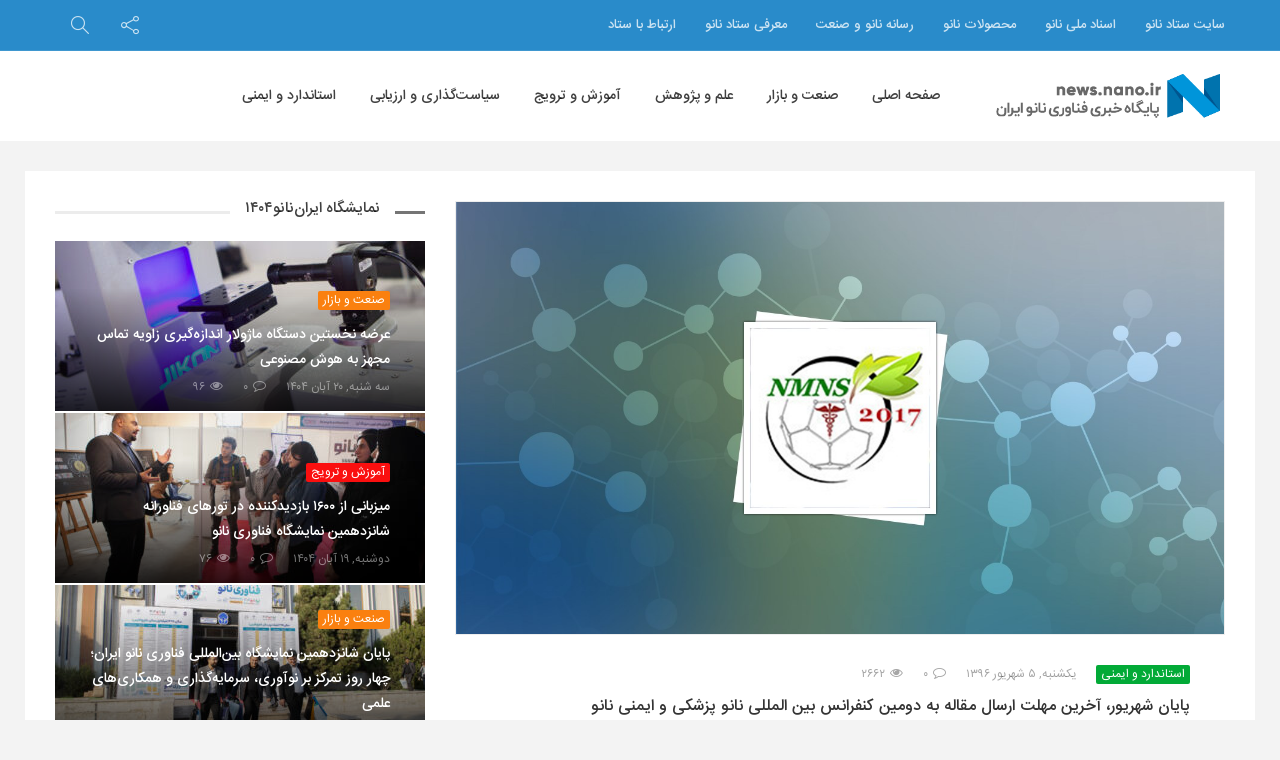

--- FILE ---
content_type: text/html; charset=UTF-8
request_url: https://news.nano.ir/59667/%D9%BE%D8%A7%DB%8C%D8%A7%D9%86-%D8%B4%D9%87%D8%B1%DB%8C%D9%88%D8%B1-%D8%A7%D9%93%D8%AE%D8%B1%DB%8C%D9%86-%D9%85%D9%87%D9%84%D8%AA-%D8%A7%D8%B1%D8%B3%D8%A7%D9%84-%D9%85%D9%82%D8%A7%D9%84%D9%87/
body_size: 21464
content:
<!DOCTYPE html>
<html dir="rtl" lang="fa-IR">
<head>
<!-- Global site tag (gtag.js) - Google Analytics -->
<script async src="https://www.googletagmanager.com/gtag/js?id=UA-44996204-13"></script>
<script>
  window.dataLayer = window.dataLayer || [];
  function gtag(){dataLayer.push(arguments);}
  gtag('js', new Date());

  gtag('config', 'UA-44996204-13');
</script>

<!-- MailerLite Universal -->
<script>
    (function(w,d,e,u,f,l,n){w[f]=w[f]||function(){(w[f].q=w[f].q||[])
    .push(arguments);},l=d.createElement(e),l.async=1,l.src=u,
    n=d.getElementsByTagName(e)[0],n.parentNode.insertBefore(l,n);})
    (window,document,'script','https://assets.mailerlite.com/js/universal.js','ml');
    ml('account', '79725');
</script>
<!-- End MailerLite Universal -->

    <meta charset="UTF-8">
    <meta name="viewport" content="width=device-width, initial-scale=1, shrink-to-fit=no">
    <meta http-equiv="x-ua-compatible" content="ie=edge">
    <meta name="theme-color" content="#298bca"/>
    <meta name="fontiran.com:license" content="P9REM">
    <link rel="icon" href="https://news.nano.ir/wp-content/uploads/nanonews-20190903-121342-32x32.png" sizes="32x32" />
<link rel="icon" href="https://news.nano.ir/wp-content/uploads/nanonews-20190903-121342-192x192.png" sizes="192x192" />
<link rel="apple-touch-icon" href="https://news.nano.ir/wp-content/uploads/nanonews-20190903-121342-180x180.png" />
<meta name="msapplication-TileImage" content="https://news.nano.ir/wp-content/uploads/nanonews-20190903-121342-270x270.png" />
    <link rel="profile" href="https://gmpg.org/xfn/11">
    <link rel="pingback" href="https://news.nano.ir/xmlrpc.php">
    <meta name='robots' content='index, follow, max-image-preview:large, max-snippet:-1, max-video-preview:-1' />

	<!-- This site is optimized with the Yoast SEO Premium plugin v20.4 (Yoast SEO v23.5) - https://yoast.com/wordpress/plugins/seo/ -->
	<title>پایان شهریور، آخرین مهلت ارسال مقاله به دومین کنفرانس بین المللی نانو پزشکی و ایمنی نانو - پایگاه خبری فناوری نانو ایران</title>
	<meta name="description" content="پایگاه خبری فناوری نانو ایران: دومین کنفرانس بین المللی نانو پزشکی و ایمنی نانو (NMNS 2017) در روزهای چهارشنبه و پنجشنبه 8 و 9 آذر (29 و 30 نوامبر) در دانشگاه علوم پزشکی تهران برگزار خواهد شد. مهلت ارسال مقاله به این کنفرانس تا 31 شهریور ماه اعلام شده است." />
	<link rel="canonical" href="https://news.nano.ir/59667/پایان-شهریور-آخرین-مهلت-ارسال-مقاله/" />
	<meta property="og:locale" content="fa_IR" />
	<meta property="og:type" content="article" />
	<meta property="og:title" content="پایان شهریور، آخرین مهلت ارسال مقاله به دومین کنفرانس بین المللی نانو پزشکی و ایمنی نانو" />
	<meta property="og:description" content="پایگاه خبری فناوری نانو ایران: دومین کنفرانس بین المللی نانو پزشکی و ایمنی نانو (NMNS 2017) در روزهای چهارشنبه و پنجشنبه 8 و 9 آذر (29 و 30 نوامبر) در دانشگاه علوم پزشکی تهران برگزار خواهد شد. مهلت ارسال مقاله به این کنفرانس تا 31 شهریور ماه اعلام شده است." />
	<meta property="og:url" content="https://news.nano.ir/59667/پایان-شهریور-آخرین-مهلت-ارسال-مقاله/" />
	<meta property="og:site_name" content="پایگاه خبری فناوری نانو ایران" />
	<meta property="article:published_time" content="2017-08-26T19:30:00+00:00" />
	<meta property="article:modified_time" content="2019-01-16T09:02:11+00:00" />
	<meta property="og:image" content="https://news.nano.ir/wp-content/uploads/2017/8/5e2ecf7483f860be21ed83a0f24199bb968.jpg" />
	<meta property="og:image:width" content="1280" />
	<meta property="og:image:height" content="720" />
	<meta property="og:image:type" content="image/jpeg" />
	<meta name="author" content="داود احمدوند" />
	<meta name="twitter:card" content="summary_large_image" />
	<meta name="twitter:label1" content="نوشته شده توسط" />
	<meta name="twitter:data1" content="داود احمدوند" />
	<script type="application/ld+json" class="yoast-schema-graph">{"@context":"https://schema.org","@graph":[{"@type":"WebPage","@id":"https://news.nano.ir/59667/%d9%be%d8%a7%db%8c%d8%a7%d9%86-%d8%b4%d9%87%d8%b1%db%8c%d9%88%d8%b1-%d8%a7%d9%93%d8%ae%d8%b1%db%8c%d9%86-%d9%85%d9%87%d9%84%d8%aa-%d8%a7%d8%b1%d8%b3%d8%a7%d9%84-%d9%85%d9%82%d8%a7%d9%84%d9%87/","url":"https://news.nano.ir/59667/%d9%be%d8%a7%db%8c%d8%a7%d9%86-%d8%b4%d9%87%d8%b1%db%8c%d9%88%d8%b1-%d8%a7%d9%93%d8%ae%d8%b1%db%8c%d9%86-%d9%85%d9%87%d9%84%d8%aa-%d8%a7%d8%b1%d8%b3%d8%a7%d9%84-%d9%85%d9%82%d8%a7%d9%84%d9%87/","name":"پایان شهریور، آخرین مهلت ارسال مقاله به دومین کنفرانس بین المللی نانو پزشکی و ایمنی نانو - پایگاه خبری فناوری نانو ایران","isPartOf":{"@id":"https://news.nano.ir/#website"},"primaryImageOfPage":{"@id":"https://news.nano.ir/59667/%d9%be%d8%a7%db%8c%d8%a7%d9%86-%d8%b4%d9%87%d8%b1%db%8c%d9%88%d8%b1-%d8%a7%d9%93%d8%ae%d8%b1%db%8c%d9%86-%d9%85%d9%87%d9%84%d8%aa-%d8%a7%d8%b1%d8%b3%d8%a7%d9%84-%d9%85%d9%82%d8%a7%d9%84%d9%87/#primaryimage"},"image":{"@id":"https://news.nano.ir/59667/%d9%be%d8%a7%db%8c%d8%a7%d9%86-%d8%b4%d9%87%d8%b1%db%8c%d9%88%d8%b1-%d8%a7%d9%93%d8%ae%d8%b1%db%8c%d9%86-%d9%85%d9%87%d9%84%d8%aa-%d8%a7%d8%b1%d8%b3%d8%a7%d9%84-%d9%85%d9%82%d8%a7%d9%84%d9%87/#primaryimage"},"thumbnailUrl":"https://news.nano.ir/wp-content/uploads/2017/8/5e2ecf7483f860be21ed83a0f24199bb968.jpg","datePublished":"2017-08-26T19:30:00+00:00","dateModified":"2019-01-16T09:02:11+00:00","author":{"@id":"https://news.nano.ir/#/schema/person/a21db9e4aa16d5df2096a13c5687d144"},"description":"پایگاه خبری فناوری نانو ایران: دومین کنفرانس بین المللی نانو پزشکی و ایمنی نانو (NMNS 2017) در روزهای چهارشنبه و پنجشنبه 8 و 9 آذر (29 و 30 نوامبر) در دانشگاه علوم پزشکی تهران برگزار خواهد شد. مهلت ارسال مقاله به این کنفرانس تا 31 شهریور ماه اعلام شده است.","breadcrumb":{"@id":"https://news.nano.ir/59667/%d9%be%d8%a7%db%8c%d8%a7%d9%86-%d8%b4%d9%87%d8%b1%db%8c%d9%88%d8%b1-%d8%a7%d9%93%d8%ae%d8%b1%db%8c%d9%86-%d9%85%d9%87%d9%84%d8%aa-%d8%a7%d8%b1%d8%b3%d8%a7%d9%84-%d9%85%d9%82%d8%a7%d9%84%d9%87/#breadcrumb"},"inLanguage":"fa-IR","potentialAction":[{"@type":"ReadAction","target":["https://news.nano.ir/59667/%d9%be%d8%a7%db%8c%d8%a7%d9%86-%d8%b4%d9%87%d8%b1%db%8c%d9%88%d8%b1-%d8%a7%d9%93%d8%ae%d8%b1%db%8c%d9%86-%d9%85%d9%87%d9%84%d8%aa-%d8%a7%d8%b1%d8%b3%d8%a7%d9%84-%d9%85%d9%82%d8%a7%d9%84%d9%87/"]}]},{"@type":"ImageObject","inLanguage":"fa-IR","@id":"https://news.nano.ir/59667/%d9%be%d8%a7%db%8c%d8%a7%d9%86-%d8%b4%d9%87%d8%b1%db%8c%d9%88%d8%b1-%d8%a7%d9%93%d8%ae%d8%b1%db%8c%d9%86-%d9%85%d9%87%d9%84%d8%aa-%d8%a7%d8%b1%d8%b3%d8%a7%d9%84-%d9%85%d9%82%d8%a7%d9%84%d9%87/#primaryimage","url":"https://news.nano.ir/wp-content/uploads/2017/8/5e2ecf7483f860be21ed83a0f24199bb968.jpg","contentUrl":"https://news.nano.ir/wp-content/uploads/2017/8/5e2ecf7483f860be21ed83a0f24199bb968.jpg","width":1280,"height":720,"caption":"پایان شهریور، آخرین مهلت ارسال مقاله به دومین کنفرانس بین المللی نانو پزشکی و ایمنی نانو"},{"@type":"BreadcrumbList","@id":"https://news.nano.ir/59667/%d9%be%d8%a7%db%8c%d8%a7%d9%86-%d8%b4%d9%87%d8%b1%db%8c%d9%88%d8%b1-%d8%a7%d9%93%d8%ae%d8%b1%db%8c%d9%86-%d9%85%d9%87%d9%84%d8%aa-%d8%a7%d8%b1%d8%b3%d8%a7%d9%84-%d9%85%d9%82%d8%a7%d9%84%d9%87/#breadcrumb","itemListElement":[{"@type":"ListItem","position":1,"name":"خانه","item":"https://news.nano.ir/"},{"@type":"ListItem","position":2,"name":"پایان شهریور، آخرین مهلت ارسال مقاله به دومین کنفرانس بین المللی نانو پزشکی و ایمنی نانو"}]},{"@type":"WebSite","@id":"https://news.nano.ir/#website","url":"https://news.nano.ir/","name":"پایگاه خبری فناوری نانو ایران","description":"","potentialAction":[{"@type":"SearchAction","target":{"@type":"EntryPoint","urlTemplate":"https://news.nano.ir/?s={search_term_string}"},"query-input":{"@type":"PropertyValueSpecification","valueRequired":true,"valueName":"search_term_string"}}],"inLanguage":"fa-IR"},{"@type":"Person","@id":"https://news.nano.ir/#/schema/person/a21db9e4aa16d5df2096a13c5687d144","name":"داود احمدوند","image":{"@type":"ImageObject","inLanguage":"fa-IR","@id":"https://news.nano.ir/#/schema/person/image/","url":"https://secure.gravatar.com/avatar/a80e5963be2f39c7425fcdade016b8e9?s=96&d=mm&r=g","contentUrl":"https://secure.gravatar.com/avatar/a80e5963be2f39c7425fcdade016b8e9?s=96&d=mm&r=g","caption":"داود احمدوند"},"url":"https://news.nano.ir/author/test_43/"}]}</script>
	<!-- / Yoast SEO Premium plugin. -->


<link rel='dns-prefetch' href='//fonts.googleapis.com' />
<link rel="alternate" type="application/rss+xml" title="پایگاه خبری فناوری نانو ایران &raquo; خوراک" href="https://news.nano.ir/feed/" />
<link rel="alternate" type="application/rss+xml" title="پایگاه خبری فناوری نانو ایران &raquo; خوراک دیدگاه‌ها" href="https://news.nano.ir/comments/feed/" />
<link rel="alternate" type="application/rss+xml" title="پایگاه خبری فناوری نانو ایران &raquo; پایان شهریور، آخرین مهلت ارسال مقاله به دومین کنفرانس بین المللی نانو پزشکی و ایمنی نانو خوراک دیدگاه‌ها" href="https://news.nano.ir/59667/%d9%be%d8%a7%db%8c%d8%a7%d9%86-%d8%b4%d9%87%d8%b1%db%8c%d9%88%d8%b1-%d8%a7%d9%93%d8%ae%d8%b1%db%8c%d9%86-%d9%85%d9%87%d9%84%d8%aa-%d8%a7%d8%b1%d8%b3%d8%a7%d9%84-%d9%85%d9%82%d8%a7%d9%84%d9%87/feed/" />
<!-- news.nano.ir is managing ads with Advanced Ads 2.0.12 – https://wpadvancedads.com/ --><script id="advads-ready">
			window.advanced_ads_ready=function(e,a){a=a||"complete";var d=function(e){return"interactive"===a?"loading"!==e:"complete"===e};d(document.readyState)?e():document.addEventListener("readystatechange",(function(a){d(a.target.readyState)&&e()}),{once:"interactive"===a})},window.advanced_ads_ready_queue=window.advanced_ads_ready_queue||[];		</script>
		<link rel='stylesheet' id='wp-block-library-rtl-css' href='https://news.nano.ir/wp-includes/css/dist/block-library/style-rtl.min.css?ver=6.4.7' type='text/css' media='all' />
<style id='wp-block-library-theme-inline-css' type='text/css'>
.wp-block-audio figcaption{color:#555;font-size:13px;text-align:center}.is-dark-theme .wp-block-audio figcaption{color:hsla(0,0%,100%,.65)}.wp-block-audio{margin:0 0 1em}.wp-block-code{border:1px solid #ccc;border-radius:4px;font-family:Menlo,Consolas,monaco,monospace;padding:.8em 1em}.wp-block-embed figcaption{color:#555;font-size:13px;text-align:center}.is-dark-theme .wp-block-embed figcaption{color:hsla(0,0%,100%,.65)}.wp-block-embed{margin:0 0 1em}.blocks-gallery-caption{color:#555;font-size:13px;text-align:center}.is-dark-theme .blocks-gallery-caption{color:hsla(0,0%,100%,.65)}.wp-block-image figcaption{color:#555;font-size:13px;text-align:center}.is-dark-theme .wp-block-image figcaption{color:hsla(0,0%,100%,.65)}.wp-block-image{margin:0 0 1em}.wp-block-pullquote{border-bottom:4px solid;border-top:4px solid;color:currentColor;margin-bottom:1.75em}.wp-block-pullquote cite,.wp-block-pullquote footer,.wp-block-pullquote__citation{color:currentColor;font-size:.8125em;font-style:normal;text-transform:uppercase}.wp-block-quote{border-left:.25em solid;margin:0 0 1.75em;padding-left:1em}.wp-block-quote cite,.wp-block-quote footer{color:currentColor;font-size:.8125em;font-style:normal;position:relative}.wp-block-quote.has-text-align-right{border-left:none;border-right:.25em solid;padding-left:0;padding-right:1em}.wp-block-quote.has-text-align-center{border:none;padding-left:0}.wp-block-quote.is-large,.wp-block-quote.is-style-large,.wp-block-quote.is-style-plain{border:none}.wp-block-search .wp-block-search__label{font-weight:700}.wp-block-search__button{border:1px solid #ccc;padding:.375em .625em}:where(.wp-block-group.has-background){padding:1.25em 2.375em}.wp-block-separator.has-css-opacity{opacity:.4}.wp-block-separator{border:none;border-bottom:2px solid;margin-left:auto;margin-right:auto}.wp-block-separator.has-alpha-channel-opacity{opacity:1}.wp-block-separator:not(.is-style-wide):not(.is-style-dots){width:100px}.wp-block-separator.has-background:not(.is-style-dots){border-bottom:none;height:1px}.wp-block-separator.has-background:not(.is-style-wide):not(.is-style-dots){height:2px}.wp-block-table{margin:0 0 1em}.wp-block-table td,.wp-block-table th{word-break:normal}.wp-block-table figcaption{color:#555;font-size:13px;text-align:center}.is-dark-theme .wp-block-table figcaption{color:hsla(0,0%,100%,.65)}.wp-block-video figcaption{color:#555;font-size:13px;text-align:center}.is-dark-theme .wp-block-video figcaption{color:hsla(0,0%,100%,.65)}.wp-block-video{margin:0 0 1em}.wp-block-template-part.has-background{margin-bottom:0;margin-top:0;padding:1.25em 2.375em}
</style>
<style id='classic-theme-styles-inline-css' type='text/css'>
/*! This file is auto-generated */
.wp-block-button__link{color:#fff;background-color:#32373c;border-radius:9999px;box-shadow:none;text-decoration:none;padding:calc(.667em + 2px) calc(1.333em + 2px);font-size:1.125em}.wp-block-file__button{background:#32373c;color:#fff;text-decoration:none}
</style>
<style id='global-styles-inline-css' type='text/css'>
body{--wp--preset--color--black: #000000;--wp--preset--color--cyan-bluish-gray: #abb8c3;--wp--preset--color--white: #ffffff;--wp--preset--color--pale-pink: #f78da7;--wp--preset--color--vivid-red: #cf2e2e;--wp--preset--color--luminous-vivid-orange: #ff6900;--wp--preset--color--luminous-vivid-amber: #fcb900;--wp--preset--color--light-green-cyan: #7bdcb5;--wp--preset--color--vivid-green-cyan: #00d084;--wp--preset--color--pale-cyan-blue: #8ed1fc;--wp--preset--color--vivid-cyan-blue: #0693e3;--wp--preset--color--vivid-purple: #9b51e0;--wp--preset--gradient--vivid-cyan-blue-to-vivid-purple: linear-gradient(135deg,rgba(6,147,227,1) 0%,rgb(155,81,224) 100%);--wp--preset--gradient--light-green-cyan-to-vivid-green-cyan: linear-gradient(135deg,rgb(122,220,180) 0%,rgb(0,208,130) 100%);--wp--preset--gradient--luminous-vivid-amber-to-luminous-vivid-orange: linear-gradient(135deg,rgba(252,185,0,1) 0%,rgba(255,105,0,1) 100%);--wp--preset--gradient--luminous-vivid-orange-to-vivid-red: linear-gradient(135deg,rgba(255,105,0,1) 0%,rgb(207,46,46) 100%);--wp--preset--gradient--very-light-gray-to-cyan-bluish-gray: linear-gradient(135deg,rgb(238,238,238) 0%,rgb(169,184,195) 100%);--wp--preset--gradient--cool-to-warm-spectrum: linear-gradient(135deg,rgb(74,234,220) 0%,rgb(151,120,209) 20%,rgb(207,42,186) 40%,rgb(238,44,130) 60%,rgb(251,105,98) 80%,rgb(254,248,76) 100%);--wp--preset--gradient--blush-light-purple: linear-gradient(135deg,rgb(255,206,236) 0%,rgb(152,150,240) 100%);--wp--preset--gradient--blush-bordeaux: linear-gradient(135deg,rgb(254,205,165) 0%,rgb(254,45,45) 50%,rgb(107,0,62) 100%);--wp--preset--gradient--luminous-dusk: linear-gradient(135deg,rgb(255,203,112) 0%,rgb(199,81,192) 50%,rgb(65,88,208) 100%);--wp--preset--gradient--pale-ocean: linear-gradient(135deg,rgb(255,245,203) 0%,rgb(182,227,212) 50%,rgb(51,167,181) 100%);--wp--preset--gradient--electric-grass: linear-gradient(135deg,rgb(202,248,128) 0%,rgb(113,206,126) 100%);--wp--preset--gradient--midnight: linear-gradient(135deg,rgb(2,3,129) 0%,rgb(40,116,252) 100%);--wp--preset--font-size--small: 13px;--wp--preset--font-size--medium: 20px;--wp--preset--font-size--large: 36px;--wp--preset--font-size--x-large: 42px;--wp--preset--spacing--20: 0.44rem;--wp--preset--spacing--30: 0.67rem;--wp--preset--spacing--40: 1rem;--wp--preset--spacing--50: 1.5rem;--wp--preset--spacing--60: 2.25rem;--wp--preset--spacing--70: 3.38rem;--wp--preset--spacing--80: 5.06rem;--wp--preset--shadow--natural: 6px 6px 9px rgba(0, 0, 0, 0.2);--wp--preset--shadow--deep: 12px 12px 50px rgba(0, 0, 0, 0.4);--wp--preset--shadow--sharp: 6px 6px 0px rgba(0, 0, 0, 0.2);--wp--preset--shadow--outlined: 6px 6px 0px -3px rgba(255, 255, 255, 1), 6px 6px rgba(0, 0, 0, 1);--wp--preset--shadow--crisp: 6px 6px 0px rgba(0, 0, 0, 1);}:where(.is-layout-flex){gap: 0.5em;}:where(.is-layout-grid){gap: 0.5em;}body .is-layout-flow > .alignleft{float: left;margin-inline-start: 0;margin-inline-end: 2em;}body .is-layout-flow > .alignright{float: right;margin-inline-start: 2em;margin-inline-end: 0;}body .is-layout-flow > .aligncenter{margin-left: auto !important;margin-right: auto !important;}body .is-layout-constrained > .alignleft{float: left;margin-inline-start: 0;margin-inline-end: 2em;}body .is-layout-constrained > .alignright{float: right;margin-inline-start: 2em;margin-inline-end: 0;}body .is-layout-constrained > .aligncenter{margin-left: auto !important;margin-right: auto !important;}body .is-layout-constrained > :where(:not(.alignleft):not(.alignright):not(.alignfull)){max-width: var(--wp--style--global--content-size);margin-left: auto !important;margin-right: auto !important;}body .is-layout-constrained > .alignwide{max-width: var(--wp--style--global--wide-size);}body .is-layout-flex{display: flex;}body .is-layout-flex{flex-wrap: wrap;align-items: center;}body .is-layout-flex > *{margin: 0;}body .is-layout-grid{display: grid;}body .is-layout-grid > *{margin: 0;}:where(.wp-block-columns.is-layout-flex){gap: 2em;}:where(.wp-block-columns.is-layout-grid){gap: 2em;}:where(.wp-block-post-template.is-layout-flex){gap: 1.25em;}:where(.wp-block-post-template.is-layout-grid){gap: 1.25em;}.has-black-color{color: var(--wp--preset--color--black) !important;}.has-cyan-bluish-gray-color{color: var(--wp--preset--color--cyan-bluish-gray) !important;}.has-white-color{color: var(--wp--preset--color--white) !important;}.has-pale-pink-color{color: var(--wp--preset--color--pale-pink) !important;}.has-vivid-red-color{color: var(--wp--preset--color--vivid-red) !important;}.has-luminous-vivid-orange-color{color: var(--wp--preset--color--luminous-vivid-orange) !important;}.has-luminous-vivid-amber-color{color: var(--wp--preset--color--luminous-vivid-amber) !important;}.has-light-green-cyan-color{color: var(--wp--preset--color--light-green-cyan) !important;}.has-vivid-green-cyan-color{color: var(--wp--preset--color--vivid-green-cyan) !important;}.has-pale-cyan-blue-color{color: var(--wp--preset--color--pale-cyan-blue) !important;}.has-vivid-cyan-blue-color{color: var(--wp--preset--color--vivid-cyan-blue) !important;}.has-vivid-purple-color{color: var(--wp--preset--color--vivid-purple) !important;}.has-black-background-color{background-color: var(--wp--preset--color--black) !important;}.has-cyan-bluish-gray-background-color{background-color: var(--wp--preset--color--cyan-bluish-gray) !important;}.has-white-background-color{background-color: var(--wp--preset--color--white) !important;}.has-pale-pink-background-color{background-color: var(--wp--preset--color--pale-pink) !important;}.has-vivid-red-background-color{background-color: var(--wp--preset--color--vivid-red) !important;}.has-luminous-vivid-orange-background-color{background-color: var(--wp--preset--color--luminous-vivid-orange) !important;}.has-luminous-vivid-amber-background-color{background-color: var(--wp--preset--color--luminous-vivid-amber) !important;}.has-light-green-cyan-background-color{background-color: var(--wp--preset--color--light-green-cyan) !important;}.has-vivid-green-cyan-background-color{background-color: var(--wp--preset--color--vivid-green-cyan) !important;}.has-pale-cyan-blue-background-color{background-color: var(--wp--preset--color--pale-cyan-blue) !important;}.has-vivid-cyan-blue-background-color{background-color: var(--wp--preset--color--vivid-cyan-blue) !important;}.has-vivid-purple-background-color{background-color: var(--wp--preset--color--vivid-purple) !important;}.has-black-border-color{border-color: var(--wp--preset--color--black) !important;}.has-cyan-bluish-gray-border-color{border-color: var(--wp--preset--color--cyan-bluish-gray) !important;}.has-white-border-color{border-color: var(--wp--preset--color--white) !important;}.has-pale-pink-border-color{border-color: var(--wp--preset--color--pale-pink) !important;}.has-vivid-red-border-color{border-color: var(--wp--preset--color--vivid-red) !important;}.has-luminous-vivid-orange-border-color{border-color: var(--wp--preset--color--luminous-vivid-orange) !important;}.has-luminous-vivid-amber-border-color{border-color: var(--wp--preset--color--luminous-vivid-amber) !important;}.has-light-green-cyan-border-color{border-color: var(--wp--preset--color--light-green-cyan) !important;}.has-vivid-green-cyan-border-color{border-color: var(--wp--preset--color--vivid-green-cyan) !important;}.has-pale-cyan-blue-border-color{border-color: var(--wp--preset--color--pale-cyan-blue) !important;}.has-vivid-cyan-blue-border-color{border-color: var(--wp--preset--color--vivid-cyan-blue) !important;}.has-vivid-purple-border-color{border-color: var(--wp--preset--color--vivid-purple) !important;}.has-vivid-cyan-blue-to-vivid-purple-gradient-background{background: var(--wp--preset--gradient--vivid-cyan-blue-to-vivid-purple) !important;}.has-light-green-cyan-to-vivid-green-cyan-gradient-background{background: var(--wp--preset--gradient--light-green-cyan-to-vivid-green-cyan) !important;}.has-luminous-vivid-amber-to-luminous-vivid-orange-gradient-background{background: var(--wp--preset--gradient--luminous-vivid-amber-to-luminous-vivid-orange) !important;}.has-luminous-vivid-orange-to-vivid-red-gradient-background{background: var(--wp--preset--gradient--luminous-vivid-orange-to-vivid-red) !important;}.has-very-light-gray-to-cyan-bluish-gray-gradient-background{background: var(--wp--preset--gradient--very-light-gray-to-cyan-bluish-gray) !important;}.has-cool-to-warm-spectrum-gradient-background{background: var(--wp--preset--gradient--cool-to-warm-spectrum) !important;}.has-blush-light-purple-gradient-background{background: var(--wp--preset--gradient--blush-light-purple) !important;}.has-blush-bordeaux-gradient-background{background: var(--wp--preset--gradient--blush-bordeaux) !important;}.has-luminous-dusk-gradient-background{background: var(--wp--preset--gradient--luminous-dusk) !important;}.has-pale-ocean-gradient-background{background: var(--wp--preset--gradient--pale-ocean) !important;}.has-electric-grass-gradient-background{background: var(--wp--preset--gradient--electric-grass) !important;}.has-midnight-gradient-background{background: var(--wp--preset--gradient--midnight) !important;}.has-small-font-size{font-size: var(--wp--preset--font-size--small) !important;}.has-medium-font-size{font-size: var(--wp--preset--font-size--medium) !important;}.has-large-font-size{font-size: var(--wp--preset--font-size--large) !important;}.has-x-large-font-size{font-size: var(--wp--preset--font-size--x-large) !important;}
.wp-block-navigation a:where(:not(.wp-element-button)){color: inherit;}
:where(.wp-block-post-template.is-layout-flex){gap: 1.25em;}:where(.wp-block-post-template.is-layout-grid){gap: 1.25em;}
:where(.wp-block-columns.is-layout-flex){gap: 2em;}:where(.wp-block-columns.is-layout-grid){gap: 2em;}
.wp-block-pullquote{font-size: 1.5em;line-height: 1.6;}
</style>
<link rel='stylesheet' id='iranomag-bootstrap-style-css' href='https://news.nano.ir/wp-content/themes/iranomag/assets/css/bootstrap-rtl.min.css' type='text/css' media='all' />
<link rel='stylesheet' id='iranomag-font-awesome-css' href='https://news.nano.ir/wp-content/themes/iranomag/assets/css/font-awesome.min.css' type='text/css' media='all' />
<link rel='stylesheet' id='iranomag-sli-css' href='https://news.nano.ir/wp-content/themes/iranomag/assets/css/simple-line-icons.css' type='text/css' media='all' />
<link rel='stylesheet' id='iranomag-lightbox-css' href='https://news.nano.ir/wp-content/themes/iranomag/assets/css/lightbox.min.css' type='text/css' media='all' />
<link rel='stylesheet' id='iranomag-lightslider-css' href='https://news.nano.ir/wp-content/themes/iranomag/assets/css/lightslider.min.css' type='text/css' media='all' />
<link rel='stylesheet' id='google-font-css' href='//fonts.googleapis.com/css?family=Dosis%3A200' type='text/css' media='all' />
<link rel='stylesheet' id='iranomag-style-css' href='https://news.nano.ir/wp-content/themes/iranomag/assets/css/site.min.css' type='text/css' media='all' />
<style id='iranomag-style-inline-css' type='text/css'>
a {color:#298bca;}a:hover,.im-topnav.dark a:hover, .im-topnav.dark ul > li > a:hover,.im-topnav.light a:hover, .im-topnav.light ul > li > a:hover,.im-navigation.dark a:hover, .im-navigation.dark ul > li > a:hover,.im-navigation.light a:hover, .im-navigation.light ul > li > a:hover,.im-main-header.dark a:hover, .im-main-header.dark ul > li > a:hover,.im-main-header.light a:hover, .im-main-header.light ul > li > a:hover,.im-main-header.dark .im-header-links .top-menu ul li a:hover,.im-main-header.light .im-header-links .top-menu ul li a:hover,.im-top-footer.dark a:hover, .im-footer.dark ul > li > a:hover,.im-top-footer.light a:hover, .im-footer.light ul > li > a:hover,.im-navigation .primary-menu > ul > li > ul.sub-menu > li > a:hover,.iranomag-meta .im-meta-item a:hover,.im-entry-title a:hover,.widget_pop_btn a.active,.im-top-footer.dark .widget_impv_display_widget .widget_pop_btn a.active,.im-top-footer.light .widget_impv_display_widget .widget_pop_btn a.active,.im-widget-entry-header h4.im-widget-entry-title a:hover,.widget li .rsswidget:hover,.widget_recent_comments .recentcomments a:hover,.widget_tag_cloud .tagcloud a:hover,.im-top-footer.dark .widget_tag_cloud .tagcloud a:hover,.im-top-footer.light .widget_tag_cloud .tagcloud a:hover,.widget_meta ul li a:hover,.widget ul li a:hover,.im-top-footer.dark .widget ul li a:hover,.im-top-footer.light .widget ul li a:hover,.im-vc-video-large.light .im-entry-title a:hover,.mobile-menu li a:hover,.im-post-vote-item a:hover,.im-entry-pages .nav-before:hover, .im-entry-pages .nav-after:hover,.im-topnav .top-menu > ul > li > ul.sub-menu > li > a:hover,.im-404-search ul li a:hover,.im-post-download-item-exlink a:hover{color:#2fa0e8;}.im-post-progress {color:#298bca;}.im-post-progress::-webkit-progress-value {background-color:#298bca;}.im-post-progress::-moz-progress-bar {background-color:#298bca;}.bypostauthor .im-comment-box {background-color:rgba(47,160,232, 0.065);border-color:rgba(47,160,232, 0.25);}.bypostauthor .im-comment-box .im-comment-details {border-color:rgba(47,160,232, 0.2);}.review-line,.im-tag-title .fa,.im-404-box{background-color:#298bca;}input:hover, select:hover, textarea:hover,input:focus, select:focus, textarea:focus {border-color:#2fa0e8;box-shadow:rgba(41,139,202, 0.5) 0 0 5px;}input[type=submit] {background-color:#298bca;border-color:#2376ac;}input[type=submit]:hover, input[type=submit]:focus {background-color:#2fa0e8;border-color:#2888c5;}.mega-menu-item-header .mega-menu-item-header-title a:hover,.product_list_widget ins .woocommerce-Price-amount {color:#2fa0e8!important;}#back-to-top {border-color:#298bca;color:#298bca;}#back-to-top:hover {border-color:#2fa0e8;color:#2fa0e8;}@media (max-width:768px) {#back-to-top {background-color:#298bca;}}.widget_categories .widget-head-bar {background-color:#298bca;}.widget_tag_cloud .tagcloud a:hover,.im-top-footer.dark .widget_tag_cloud .tagcloud a:hover {border-color:#2fa0e8;}.nav-links > a:hover {border-color:#2fa0e8;}.nav-links .current,.woocommerce #respond input#submit,.woocommerce a.button, .woocommerce button.button, .woocommerce input.button,.woocommerce #respond input#submit:hover, .woocommerce a.button:hover, .woocommerce button.button:hover, .woocommerce input.button:hover {background-color:#2fa0e8;border:1px solid #298bca;}.woocommerce ul.products li.product:hover a.button.add_to_cart_button {color:#fff;background-color:#2fa0e8!important;border:1px solid #298bca!important;}.woocommerce #respond input#submit.alt:hover, .woocommerce a.button.alt:hover, .woocommerce button.button.alt:hover, .woocommerce input.button.alt:hover,.woocommerce #respond input#submit.alt.disabled, .woocommerce #respond input#submit.alt.disabled:hover, .woocommerce #respond input#submit.alt:disabled, .woocommerce #respond input#submit.alt:disabled:hover, .woocommerce #respond input#submit.alt:disabled[disabled], .woocommerce #respond input#submit.alt:disabled[disabled]:hover, .woocommerce a.button.alt.disabled, .woocommerce a.button.alt.disabled:hover, .woocommerce a.button.alt:disabled, .woocommerce a.button.alt:disabled:hover, .woocommerce a.button.alt:disabled[disabled], .woocommerce a.button.alt:disabled[disabled]:hover, .woocommerce button.button.alt.disabled, .woocommerce button.button.alt.disabled:hover, .woocommerce button.button.alt:disabled, .woocommerce button.button.alt:disabled:hover, .woocommerce button.button.alt:disabled[disabled], .woocommerce button.button.alt:disabled[disabled]:hover, .woocommerce input.button.alt.disabled, .woocommerce input.button.alt.disabled:hover, .woocommerce input.button.alt:disabled, .woocommerce input.button.alt:disabled:hover, .woocommerce input.button.alt:disabled[disabled], .woocommerce input.button.alt:disabled[disabled]:hover,.im-store-navigation-panel ul li.is-active a, .im-store-navigation-panel ul li a:hover,.woocommerce .widget_price_filter .ui-slider .ui-slider-range, .woocommerce .widget_price_filter .ui-slider .ui-slider-handle, .woocommerce .widget_price_filter .ui-slider .ui-slider-handle {background-color:#2fa0e8;}.woocommerce .star-rating span {color:rgba(47,160,232, 0.25);}.woocommerce ul.products li.product:hover .star-rating span {color:rgba(47,160,232, 0.75);}.woocommerce ul.products li.product .price ins,.woocommerce div.product p.price, .woocommerce div.product span.price,.woocommerce div.product p.price ins, .woocommerce div.product span.price ins {color:#2fa0e8;}.woocommerce div.product .woocommerce-tabs ul.tabs li.active {background:#2fa0e8;}.woocommerce #respond input#submit.alt, .woocommerce a.button.alt, .woocommerce button.button.alt, .woocommerce input.button.alt {background-color:#2fa0e8;border-color:#298bca;}.im-2col-featured {background-color:#2fa0e8;}.im-2col-featured:before {border-right-color:#1f6898;}.im-topnav {background-color:#298bca !important;}.im-svg #im-bar,#review-avg-svg #review-avg-bar{stroke:#298bca;}.im-header-logo-image {max-height:50px;}.im-footer-logo-image {max-height:50px;}.im-post-download {background-color:rgba(41,139,202, 0.075);border-color:rgba(41,139,202, 0.25);}.im-post-download-title {color:rgba(37,125,182, 0.9);}.im-post-download-list li .fa {background-color:#216fa2;}.im-post-download-item-title {color:rgba(33,111,162, 0.9);}.im-post-download-item-desc {color:rgba(33,111,162, 0.75);}.im-post-download-item-exlink a {color:rgba(45,153,222, 0.75);}.im-entry-content th {background-color:#298bca;border-color:#257db6;}.im-entry-content tr:hover {background-color:rgba(41,139,202, 0.05);}.menu-item-category-808 > a:hover {color:#fa0f0f!important;}.menu-item-category-808 .im_mega_menu_holder {border-color:#fa0f0f!important;}.im-bar-808 {stroke:#fa0f0f!important;}.im-catlink-color-808 {background-color:#fa0f0f;}.widget-head-808 .widget-head-bar,.im-top-footer.dark .widget-head-808 .widget-head-bar {background-color:#fa0f0f;}.carousel-808:hover .im-carousel-background:after {background-color:rgba(250,15,15,0.65);}.carousel-808:hover .im-carousel-entry {background:linear-gradient(to top, rgba(250,15,15,0.95), transparent);}.content-block-1:hover .block-808 {background:linear-gradient(to right, rgb(188,11,11), rgb(250,15,15), transparent);}.content-block-2:hover .block-808 {background:linear-gradient(to right, transparent, rgb(250,15,15), rgb(188,11,11));}@media (max-width:768px) {.content-block:hover .block-808 {background:rgb(250,15,15);}}.im-archive-808 {border-color:#fa0f0f;}.menu-item-category-809 > a:hover {color:#02aa37!important;}.menu-item-category-809 .im_mega_menu_holder {border-color:#02aa37!important;}.im-bar-809 {stroke:#02aa37!important;}.im-catlink-color-809 {background-color:#02aa37;}.widget-head-809 .widget-head-bar,.im-top-footer.dark .widget-head-809 .widget-head-bar {background-color:#02aa37;}.carousel-809:hover .im-carousel-background:after {background-color:rgba(2,170,55,0.65);}.carousel-809:hover .im-carousel-entry {background:linear-gradient(to top, rgba(2,170,55,0.95), transparent);}.content-block-1:hover .block-809 {background:linear-gradient(to right, rgb(2,128,41), rgb(2,170,55), transparent);}.content-block-2:hover .block-809 {background:linear-gradient(to right, transparent, rgb(2,170,55), rgb(2,128,41));}@media (max-width:768px) {.content-block:hover .block-809 {background:rgb(2,170,55);}}.im-archive-809 {border-color:#02aa37;}.im-catlink-color-1,.im-catlink-color-1:hover {background-color:#666;}.menu-item-category-810 > a:hover {color:#5b5b5b!important;}.menu-item-category-810 .im_mega_menu_holder {border-color:#5b5b5b!important;}.im-bar-810 {stroke:#5b5b5b!important;}.im-catlink-color-810 {background-color:#5b5b5b;}.widget-head-810 .widget-head-bar,.im-top-footer.dark .widget-head-810 .widget-head-bar {background-color:#5b5b5b;}.carousel-810:hover .im-carousel-background:after {background-color:rgba(91,91,91,0.65);}.carousel-810:hover .im-carousel-entry {background:linear-gradient(to top, rgba(91,91,91,0.95), transparent);}.content-block-1:hover .block-810 {background:linear-gradient(to right, rgb(68,68,68), rgb(91,91,91), transparent);}.content-block-2:hover .block-810 {background:linear-gradient(to right, transparent, rgb(91,91,91), rgb(68,68,68));}@media (max-width:768px) {.content-block:hover .block-810 {background:rgb(91,91,91);}}.im-archive-810 {border-color:#5b5b5b;}.menu-item-category-806 > a:hover {color:#fa800f!important;}.menu-item-category-806 .im_mega_menu_holder {border-color:#fa800f!important;}.im-bar-806 {stroke:#fa800f!important;}.im-catlink-color-806 {background-color:#fa800f;}.widget-head-806 .widget-head-bar,.im-top-footer.dark .widget-head-806 .widget-head-bar {background-color:#fa800f;}.carousel-806:hover .im-carousel-background:after {background-color:rgba(250,128,15,0.65);}.carousel-806:hover .im-carousel-entry {background:linear-gradient(to top, rgba(250,128,15,0.95), transparent);}.content-block-1:hover .block-806 {background:linear-gradient(to right, rgb(188,96,11), rgb(250,128,15), transparent);}.content-block-2:hover .block-806 {background:linear-gradient(to right, transparent, rgb(250,128,15), rgb(188,96,11));}@media (max-width:768px) {.content-block:hover .block-806 {background:rgb(250,128,15);}}.im-archive-806 {border-color:#fa800f;}.menu-item-category-807 > a:hover {color:#1f8dd6!important;}.menu-item-category-807 .im_mega_menu_holder {border-color:#1f8dd6!important;}.im-bar-807 {stroke:#1f8dd6!important;}.im-catlink-color-807 {background-color:#1f8dd6;}.widget-head-807 .widget-head-bar,.im-top-footer.dark .widget-head-807 .widget-head-bar {background-color:#1f8dd6;}.carousel-807:hover .im-carousel-background:after {background-color:rgba(31,141,214,0.65);}.carousel-807:hover .im-carousel-entry {background:linear-gradient(to top, rgba(31,141,214,0.95), transparent);}.content-block-1:hover .block-807 {background:linear-gradient(to right, rgb(23,106,161), rgb(31,141,214), transparent);}.content-block-2:hover .block-807 {background:linear-gradient(to right, transparent, rgb(31,141,214), rgb(23,106,161));}@media (max-width:768px) {.content-block:hover .block-807 {background:rgb(31,141,214);}}.im-archive-807 {border-color:#1f8dd6;}.content-single .im-entry-content {text-align:justify;}.im-entry-content p {text-align:justify;}.content-layout-1 .im-entry-header {border-bottom:3px dotted #eee !important;margin-top:75px !important;}.im-header-fixed.im-main-header{display:none !important;}.form-control {margin:10px 0 !important;}.content-video .im-entry-thumb {min-height:182px;overflow:hidden;display:none;}.im-entry-title {font-size:16px !important;}.author vcard im-meta-item {display:none;}.im-widget-thumb {border:1px solid #eee !important;}input, select, textarea {border-right-width:1px !important;}.grid-carousel .im-entry-header {background:linear-gradient(to top,rgba(0,0,0,1),transparent) important;padding:30px 35px 0 important;}.content-2col .im-entry-content p {max-height:110px !important;}.content-single .im-entry-thumb img {border:1px solid #eee !important;}.vc_message_box {margin:0 0 10px 0 !important;}.vc_sep_pos_align_center {font-size:1.2em !important;}.vc_separator h4 {font-size:1.25em !important;}.vc_custom_heading a {line-height:1.3 !important; font-size:0.8em !important; font-weight:900 !important;}.fs-wrap {width:100% !important;};
</style>
<link rel='stylesheet' id='msl-main-css' href='https://news.nano.ir/wp-content/plugins/master-slider/public/assets/css/masterslider.main.css?ver=3.11.0' type='text/css' media='all' />
<link rel='stylesheet' id='msl-custom-css' href='https://news.nano.ir/wp-content/uploads/master-slider/custom.css?ver=104.5' type='text/css' media='all' />
<script type="text/javascript" src="https://news.nano.ir/wp-includes/js/jquery/jquery.min.js?ver=3.7.1" id="jquery-core-js"></script>
<script type="text/javascript" src="https://news.nano.ir/wp-includes/js/jquery/jquery-migrate.min.js?ver=3.4.1" id="jquery-migrate-js"></script>
<link rel="https://api.w.org/" href="https://news.nano.ir/wp-json/" /><link rel="alternate" type="application/json" href="https://news.nano.ir/wp-json/wp/v2/posts/59667" /><link rel="EditURI" type="application/rsd+xml" title="RSD" href="https://news.nano.ir/xmlrpc.php?rsd" />
<meta name="generator" content="WordPress 6.4.7" />
<link rel='shortlink' href='https://news.nano.ir/?p=59667' />
<link rel="alternate" type="application/json+oembed" href="https://news.nano.ir/wp-json/oembed/1.0/embed?url=https%3A%2F%2Fnews.nano.ir%2F59667%2F%25d9%25be%25d8%25a7%25db%258c%25d8%25a7%25d9%2586-%25d8%25b4%25d9%2587%25d8%25b1%25db%258c%25d9%2588%25d8%25b1-%25d8%25a7%25d9%2593%25d8%25ae%25d8%25b1%25db%258c%25d9%2586-%25d9%2585%25d9%2587%25d9%2584%25d8%25aa-%25d8%25a7%25d8%25b1%25d8%25b3%25d8%25a7%25d9%2584-%25d9%2585%25d9%2582%25d8%25a7%25d9%2584%25d9%2587%2F" />
<link rel="alternate" type="text/xml+oembed" href="https://news.nano.ir/wp-json/oembed/1.0/embed?url=https%3A%2F%2Fnews.nano.ir%2F59667%2F%25d9%25be%25d8%25a7%25db%258c%25d8%25a7%25d9%2586-%25d8%25b4%25d9%2587%25d8%25b1%25db%258c%25d9%2588%25d8%25b1-%25d8%25a7%25d9%2593%25d8%25ae%25d8%25b1%25db%258c%25d9%2586-%25d9%2585%25d9%2587%25d9%2584%25d8%25aa-%25d8%25a7%25d8%25b1%25d8%25b3%25d8%25a7%25d9%2584-%25d9%2585%25d9%2582%25d8%25a7%25d9%2584%25d9%2587%2F&#038;format=xml" />
<script>var ms_grabbing_curosr = 'https://news.nano.ir/wp-content/plugins/master-slider/public/assets/css/common/grabbing.cur', ms_grab_curosr = 'https://news.nano.ir/wp-content/plugins/master-slider/public/assets/css/common/grab.cur';</script>
<meta name="generator" content="MasterSlider 3.11.0 - Responsive Touch Image Slider | avt.li/msf" />
<meta name="generator" content="Powered by WPBakery Page Builder - drag and drop page builder for WordPress."/>
<link rel="icon" href="https://news.nano.ir/wp-content/uploads/nanonews-20190903-121342-32x32.png" sizes="32x32" />
<link rel="icon" href="https://news.nano.ir/wp-content/uploads/nanonews-20190903-121342-192x192.png" sizes="192x192" />
<link rel="apple-touch-icon" href="https://news.nano.ir/wp-content/uploads/nanonews-20190903-121342-180x180.png" />
<meta name="msapplication-TileImage" content="https://news.nano.ir/wp-content/uploads/nanonews-20190903-121342-270x270.png" />
<noscript><style> .wpb_animate_when_almost_visible { opacity: 1; }</style></noscript>
</head>

<body data-rsssl=1 class="rtl post-template-default single single-post postid-59667 single-format-standard wp-embed-responsive _masterslider _ms_version_3.11.0 group-blog wpb-js-composer js-comp-ver-6.8.0 vc_responsive aa-prefix-advads-">
<meta name="yn-tag" id="d3f0937c-33e2-49d5-a8df-f9685720029e">

<progress class="im-post-progress" value="0"></progress>

<div class="hidden visible-sm visible-xs">
    <div class="im-header-mobile">
    <header class="im-main-header clearfix light">
        <div class='container'>
            <div class="row">
                <div class="im-off-canvas col-sm-2 col-xs-2">
                    <button id="off-canvas-on" class="off-canvas-on" ><i class="fa iw-icon icon-menu"></i></button>
                </div>
                <div class="im-mobile-logo col-sm-8 col-xs-8">
                                            <a href="https://news.nano.ir/" rel="home">
                            <img class="im-header-logo-image" src="https://news.nano.ir/wp-content/uploads/2019/01/Logo.png" alt="پایگاه خبری فناوری نانو ایران">
                        </a>
                                    </div>
                <div class="im-search im-click-block col-sm-2 col-xs-2">
                    <div class="search-btn slide-btn">
                        <i class="fa iw-icon icon-magnifier"></i>
                        <div class="im-search-panel im-slide-panel">
                            <form action="https://news.nano.ir" name="searchform" method="get">
    <fieldset class="search-fieldset">
        <div class="input-group">
            <input type="search" class="form-control" name="s" placeholder="عبارت جستجو را اینجا وارد کنید..." required />
            <span class="input-group-btn">
                <input type="submit" class="btn btn-default" value="بگرد" />
            </span>
        </div>
    </fieldset>
</form>                        </div>
                    </div>
                </div>
            </div>
        </div>
    </header>
</div>
</div>

<div class="hidden visible-sm visible-xs">
    <div id="im-header-offconvas" class="im-header-offconvas">
    <div class="im-header-offconvas-off clearfix">
        <button id="off-canvas-off" class="off-canvas-off" ><i class="fa iw-icon icon-menu"></i></button>
    </div>
    <nav class="clearfix">
        <div class="mobile-menu"><ul id="mobile-menu" class="menu"><li id="menu-item-65719" class="menu-item menu-item-type-post_type menu-item-object-page menu-item-home menu-item-65719"><a href="https://news.nano.ir/">صفحه اصلی</a></li>
<li id="menu-item-65725" class="menu-item menu-item-type-custom menu-item-object-custom menu-item-has-children menu-item-65725"><a href="#" aria-haspopup="true">موضوعات اخبار </a>
<ul class="sub-menu">
	<li id="menu-item-65720" class="menu-item menu-item-type-taxonomy menu-item-object-category menu-item-65720 menu-item-category-806"><a href="https://news.nano.ir/category/industry-and-market/">صنعت و بازار</a></li>
	<li id="menu-item-65721" class="menu-item menu-item-type-taxonomy menu-item-object-category menu-item-65721 menu-item-category-807"><a href="https://news.nano.ir/category/science-and-research/">علم و پژوهش</a></li>
	<li id="menu-item-65722" class="menu-item menu-item-type-taxonomy menu-item-object-category menu-item-65722 menu-item-category-808"><a href="https://news.nano.ir/category/education-and-promotion/">آموزش و ترویج</a></li>
	<li id="menu-item-65723" class="menu-item menu-item-type-taxonomy menu-item-object-category menu-item-65723 menu-item-category-810"><a href="https://news.nano.ir/category/policy-and-evaluation/">سیاست‌گذاری و ارزیابی</a></li>
	<li id="menu-item-65724" class="menu-item menu-item-type-taxonomy menu-item-object-category current-post-ancestor current-menu-parent current-post-parent menu-item-65724 menu-item-category-809 active"><a href="https://news.nano.ir/category/standard-and-safety/">استاندارد و ایمنی</a></li>
</ul>
</li>
<li id="menu-item-65726" class="menu-item menu-item-type-custom menu-item-object-custom menu-item-65726"><a href="http://www.nano.ir/">سایت ستاد نانو</a></li>
<li id="menu-item-65727" class="menu-item menu-item-type-custom menu-item-object-custom menu-item-65727"><a href="http://nano.ir/section/1/13">معرفی ستاد نانو</a></li>
<li id="menu-item-65728" class="menu-item menu-item-type-custom menu-item-object-custom menu-item-65728"><a href="http://nano.ir/page/1/603/13">ارتباط با ستاد نانو</a></li>
<li id="menu-item-77326" class="menu-item menu-item-type-custom menu-item-object-custom menu-item-77326"><a href="http://nanoproduct.ir/?utm_source=nanonews-menu&#038;utm_campaign=nanonews&#038;utm_medium=referral">محصولات فناوری نانو</a></li>
</ul></div>        <hr/>
        <div class="mobile-menu">
            <ul class="im-social-links-mobile clearfix"><li><a href="https://instagram.com/nanoproduct.ir"><span class="im-instagram" title="اینستاگرام"><i class="fa fa-instagram"></i></span></a></li><li><a href="https://www.aparat.com/irannano"><span class="im-aparat" title="آپارات"><i class="fa fa-spinner"></i></span></a></li><li><a href="https://www.youtube.com/irannano"><span class="im-youtube" title="یوتیوب"><i class="fa fa-youtube"></i></span></a></li></ul>        </div>
    </nav>
</div></div>

<div class="hidden-sm hidden-xs">
    <div class="im-header-2 im-header-block">
    <div class="im-topnav dark">
    <div class='container'>
        <div class="top-menu col-md-8"><ul id="top-menu" class="menu"><li id="menu-item-14" class="menu-item menu-item-type-custom menu-item-object-custom menu-item-14"><a target="_blank" href="http://www.nano.ir">سایت ستاد نانو</a></li>
<li id="menu-item-66822" class="menu-item menu-item-type-custom menu-item-object-custom menu-item-66822"><a target="_blank" href="https://nano.ir/fa/content/id/id=199">اسناد ملی نانو</a></li>
<li id="menu-item-66821" class="menu-item menu-item-type-custom menu-item-object-custom menu-item-66821"><a target="_blank" href="https://nanoproduct.ir">محصولات نانو</a></li>
<li id="menu-item-92375" class="menu-item menu-item-type-custom menu-item-object-custom menu-item-92375"><a target="_blank" href="http://indnano.ir/">رسانه نانو و صنعت</a></li>
<li id="menu-item-16" class="menu-item menu-item-type-custom menu-item-object-custom menu-item-16"><a target="_blank" href="https://nano.ir/fa/content/id/id=19">معرفی ستاد نانو</a></li>
<li id="menu-item-15" class="menu-item menu-item-type-custom menu-item-object-custom menu-item-15"><a target="_blank" href="https://nano.ir/fa/content/id/id=20">ارتباط با ستاد</a></li>
</ul></div>        <div class="im-search im-click-block pull-left">
            <div class="search-btn slide-btn" >
                <i class="fa iw-icon icon-magnifier"></i>
                <div class="im-search-panel im-slide-panel">
                    <form action="https://news.nano.ir" name="searchform" method="get">
    <fieldset class="search-fieldset">
        <div class="input-group">
            <input type="search" class="form-control" name="s" placeholder="عبارت جستجو را اینجا وارد کنید..." required />
            <span class="input-group-btn">
                <input type="submit" class="btn btn-default" value="بگرد" />
            </span>
        </div>
    </fieldset>
</form>                </div>
            </div>
        </div>
        <div class="im-social im-click-block pull-left">
            <div class="social-btn slide-btn" >
                <i class="fa iw-icon icon-share"></i>
                <div class="im-social-panel im-slide-panel">
                    <ul><li><a href="https://instagram.com/nanoproduct.ir"><span class="im-instagram"><i class="fa fa-instagram"></i>اینستاگرام</span></a></li><li><a href="https://www.aparat.com/irannano"><span class="im-aparat"><i class="fa fa-spinner"></i>آپارات</span></a></li><li><a href="https://www.youtube.com/irannano"><span class="im-youtube"><i class="fa fa-youtube"></i>یوتیوب</span></a></li></ul>                </div>
            </div>
        </div>
    </div>
</div>    <header class="im-main-header clearfix light">
        <div class='container'>
            <div class="im-header-flex">
                <figure class="im-header-logo col-lg-3 col-md-2 col-sm-12">
                    <div class="im-header-logo-row">
                        <figcaption class="im-header-logo-caption">
                                                    <a href="https://news.nano.ir/" rel="home">
                                <img class="im-header-logo-image" src="https://news.nano.ir/wp-content/uploads/2019/01/Logo.png" alt="پایگاه خبری فناوری نانو ایران">
                            </a>
                                                </figcaption>
                    </div>
                </figure>
                <nav class="im-navigation col-lg-9 col-md-10 col-sm-12 light">
                    <div class="clearfix">
                        <div class="primary-menu"><ul id="primary-menu" class="menu"><li id="menu-item-13" class="menu-item menu-item-type-post_type menu-item-object-page menu-item-home menu-item-13"><a href="https://news.nano.ir/">صفحه اصلی</a></li>
<li id="menu-item-65714" class="menu-item menu-item-type-taxonomy menu-item-object-category menu-item-65714 menu-item-category-806"><a href="https://news.nano.ir/category/industry-and-market/">صنعت و بازار</a></li>
<li id="menu-item-65715" class="menu-item menu-item-type-taxonomy menu-item-object-category menu-item-65715 menu-item-category-807"><a href="https://news.nano.ir/category/science-and-research/">علم و پژوهش</a></li>
<li id="menu-item-65716" class="menu-item menu-item-type-taxonomy menu-item-object-category menu-item-65716 menu-item-category-808"><a href="https://news.nano.ir/category/education-and-promotion/">آموزش و ترویج</a></li>
<li id="menu-item-65717" class="menu-item menu-item-type-taxonomy menu-item-object-category menu-item-65717 menu-item-category-810"><a href="https://news.nano.ir/category/policy-and-evaluation/">سیاست‌گذاری و ارزیابی</a></li>
<li id="menu-item-65718" class="menu-item menu-item-type-taxonomy menu-item-object-category current-post-ancestor current-menu-parent current-post-parent menu-item-65718 menu-item-category-809"><a href="https://news.nano.ir/category/standard-and-safety/">استاندارد و ایمنی</a></li>
</ul></div>                    </div>
                </nav>
            </div>
        </div>
    </header>
</div></div>

<div class="hidden-sm hidden-xs">
    <div id="im-header-fixed" class="im-header-fixed" style="">
    <header class="im-main-header clearfix light">
        <div class='container'>
            <div class="im-header-flex">
                <div class="im-header-logo col-md-1 col-sm-12">
                    <figure class="im-header-logo-row">
                        <figcaption class="im-header-logo-caption">
                                                    <a href="https://news.nano.ir/" rel="home">
                                <img class="im-header-logo-image fixed" src="https://news.nano.ir/wp-content/uploads/2019/01/Logo.png" alt="پایگاه خبری فناوری نانو ایران">
                            </a>
                                                </figcaption>
                    </figure>
                </div>
                <nav class="im-navigation col-md-11 col-sm-12 light">
                    <div class="row">
                        <div class="primary-menu"><ul id="primary-menu-fixed" class="menu"><li class="menu-item menu-item-type-post_type menu-item-object-page menu-item-home menu-item-13"><a href="https://news.nano.ir/">صفحه اصلی</a></li>
<li class="menu-item menu-item-type-taxonomy menu-item-object-category menu-item-65714 menu-item-category-806"><a href="https://news.nano.ir/category/industry-and-market/">صنعت و بازار</a></li>
<li class="menu-item menu-item-type-taxonomy menu-item-object-category menu-item-65715 menu-item-category-807"><a href="https://news.nano.ir/category/science-and-research/">علم و پژوهش</a></li>
<li class="menu-item menu-item-type-taxonomy menu-item-object-category menu-item-65716 menu-item-category-808"><a href="https://news.nano.ir/category/education-and-promotion/">آموزش و ترویج</a></li>
<li class="menu-item menu-item-type-taxonomy menu-item-object-category menu-item-65717 menu-item-category-810"><a href="https://news.nano.ir/category/policy-and-evaluation/">سیاست‌گذاری و ارزیابی</a></li>
<li class="menu-item menu-item-type-taxonomy menu-item-object-category current-post-ancestor current-menu-parent current-post-parent menu-item-65718 menu-item-category-809"><a href="https://news.nano.ir/category/standard-and-safety/">استاندارد و ایمنی</a></li>
</ul></div>                        <div class="im-social im-click-block">
                            <div class="social-btn slide-btn" >
                                <i class="fa iw-icon icon-share"></i>
                                <div class="im-social-panel im-slide-panel">
                                    <ul><li><a href="https://instagram.com/nanoproduct.ir"><span class="im-instagram"><i class="fa fa-instagram"></i>اینستاگرام</span></a></li><li><a href="https://www.aparat.com/irannano"><span class="im-aparat"><i class="fa fa-spinner"></i>آپارات</span></a></li><li><a href="https://www.youtube.com/irannano"><span class="im-youtube"><i class="fa fa-youtube"></i>یوتیوب</span></a></li></ul>                                </div>
                            </div>
                        </div>
                        <div class="im-search im-click-block">
                            <div class="search-btn slide-btn" >
                                <i class="fa iw-icon icon-magnifier"></i>
                                <div class="im-search-panel im-slide-panel">
                                    <form action="https://news.nano.ir" name="searchform" method="get">
    <fieldset class="search-fieldset">
        <div class="input-group">
            <input type="search" class="form-control" name="s" placeholder="عبارت جستجو را اینجا وارد کنید..." required />
            <span class="input-group-btn">
                <input type="submit" class="btn btn-default" value="بگرد" />
            </span>
        </div>
    </fieldset>
</form>                                </div>
                            </div>
                        </div>
                    </div>
                </nav>
            </div>
        </div>
    </header>
</div></div>


    </div>

<div class="im-content container">
    <div class="im-main-row clearfix"><article class="im-article content-single content-layout-1 col-md-8 post-59667 post type-post status-publish format-standard has-post-thumbnail hentry category-standard-and-safety">
	<div class="im-entry-thumb clearfix">
		<img width="1280" height="720" src="https://news.nano.ir/wp-content/uploads/2017/8/5e2ecf7483f860be21ed83a0f24199bb968.jpg" class="attachment-full size-full wp-post-image" alt="" decoding="async" fetchpriority="high" srcset="https://news.nano.ir/wp-content/uploads/2017/8/5e2ecf7483f860be21ed83a0f24199bb968.jpg 1280w, https://news.nano.ir/wp-content/uploads/2017/8/5e2ecf7483f860be21ed83a0f24199bb968-768x432.jpg 768w, https://news.nano.ir/wp-content/uploads/2017/8/5e2ecf7483f860be21ed83a0f24199bb968-1024x576.jpg 1024w" sizes="(max-width: 1280px) 100vw, 1280px" />	</div>
	<div class="im-entry clearfix">
		<header class="im-entry-header">
			<div class="im-entry-category">
				<div class="iranomag-meta clearfix"><div class="cat-links im-meta-item"><a class="im-catlink-color-809" href="https://news.nano.ir/category/standard-and-safety/" title="استاندارد و ایمنی">استاندارد و ایمنی</a></div></div>			</div>
			<div class="im-entry-meta">
				<div class="iranomag-meta clearfix"><div class="posted-on im-meta-item"><time class="entry-date published updated" datetime="2017-27-08 12:08:00">یکشنبه, ۵ شهریور ۱۳۹۶</time></div><div class="comments-link im-meta-item"><a href="https://news.nano.ir/59667/%d9%be%d8%a7%db%8c%d8%a7%d9%86-%d8%b4%d9%87%d8%b1%db%8c%d9%88%d8%b1-%d8%a7%d9%93%d8%ae%d8%b1%db%8c%d9%86-%d9%85%d9%87%d9%84%d8%aa-%d8%a7%d8%b1%d8%b3%d8%a7%d9%84-%d9%85%d9%82%d8%a7%d9%84%d9%87/#respond"><i class="fa fa-comment-o"></i>۰</a></div><div class="post-views im-meta-item"><i class="fa fa-eye"></i>2662</div></div>			</div>
			<h1 class="im-entry-title"><span class="entry-title">پایان شهریور، آخرین مهلت ارسال مقاله به دومین کنفرانس بین المللی نانو پزشکی و ایمنی نانو</span></h1>		</header>
		</header>
				<div class="im-entry-content">
			<p>دومین کنفرانس بین المللی نانو پزشکی و ایمنی نانو (NMNS 2017) در روزهای چهارشنبه و پنجشنبه ۸ و ۹ آذر (۲۹ و ۳۰ نوامبر) در دانشگاه علوم پزشکی تهران برگزار خواهد شد. مهلت ارسال مقاله به این کنفرانس تا ۳۱ شهریور ماه اعلام شده است.</p>
		</div>
		<div class="im-entry-content">
			<p>دومین کنفرانس بین المللی نانو پزشکی و ایمنی نانو (NMNS 2017)  مشتمل بر ارائه مقاله و پوستر، سخنرانی، کارگاه و پنل گفتگو خواهد بود و متخصصان و استادانی از کشورهای مختلف، همچون: <a target="_blank" href="http://statnano.com/country/UK">انگلستان</a>، <a target="_blank" href="http://statnano.com/country/USA">ایالات متحده</a>، <a target="_blank" href="http://statnano.com/country/Japan">ژاپن</a>، <a target="_blank" href="http://statnano.com/country/Australia">استرالیا</a>، <a target="_blank" href="http://statnano.com/country/South_Korea">کره جنوبی</a> و افریقای جنوبی به این کنفرانس دعوت شده‌اند. </p>
<p>این کنفرانس در نظر دارد کلیه جنبه<span style="background-color:rgb(255,255,255);">های</span> ایمنی و پزشکی مربوط به نانومواد به ویژه جنبه<span style="background-color:rgb(255,255,255);">های</span> انسانی، حیوانی و زیست محیطی را پوشش دهد. همچنین هدف این کنفرانس فراهم آوردن فرصتی مناسب برای ملاقات میان دانشمندان از سراسر جهان، جهت تبادل نظرات و شروع همکاری<span style="background-color:rgb(255,255,255);">های</span> ملی و بین المللی در حوزه نانو پزشکی و ایمنی نانو است. مخاطبان کنفرانس، شامل محققان و متخصصانی از رشته<span style="background-color:rgb(255,255,255);">های</span>: نانوفناوری، سم شناسی، ایمنی محیط زیست، بهداشت حرفه<span style="background-color:rgb(255,255,255);">ای</span>، بیوشیمی، زیست شناسی، بهداشت غذایی، علوم دارویی و پزشکی می<span style="background-color:rgb(255,255,255);">شود</span>.<br />موضوعات کنفرانس عبارتند از:</p>
<p><b>موضوعات نانوپزشکی: </b></p>
<ul>
<li>نانوحامل<span style="background-color:rgb(255,255,255);">ها</span> در سیستم<span style="background-color:rgb(255,255,255);">های</span> دارورسانی هدفمند</li>
<li>نانوپزشکی احیائی</li>
<li>نانوفناوری در وسایل و تجهیزات پزشکی و ایمپلنت<span style="background-color:rgb(255,255,255);">ها</span></li>
<li>نانو زیست فناوری و سیستم<span style="background-color:rgb(255,255,255);">های</span> نانو زیستی</li>
<li>نانوفناوری در تشخیص، تصویربرداری و حسگرهای زیستی</li>
<li>نانوفناوری سرطان و نانوتراپی</li>
<li>کاربرد نانوفناوری در داروهای دامی</li>
</ul>
<p><b>موضوعات ایمنی نانو</b></p>
<ul>
<li>ارزیابی مواجهه</li>
<li>روش شناسی: مشخصه یابی، ردیابی و پایش</li>
<li>برهم کنش<span style="background-color:rgb(255,255,255);">های</span> سلامت شغلی و محیط زیست</li>
<li>سم شناسی</li>
<li>اکوتاکسیسیته و تحلیل چرخه عمر</li>
<li>تنظیم مقررات و استاندارد سازی</li>
</ul>
<p>همچنین سه کارگاه با عناوین زیر در حاشیه کنفرانس برگزار خواهد شد:</p>
<ul>
<li>سیستم تشخیصی با استفاده از سیستم میکرو آرایه</li>
<li>شناسایی و درک اهمیت نانومواد اتفاقی برای ایمنی و سلامت محیط زیست</li>
<li>تجاری سازی پژوهش<span style="background-color:rgb(255,255,255);">های</span> نانوفناوری: از آزمایشگاه تا بازار</li>
</ul>
<p>این کنفرانس با حمایت و پشتیبانی ستاد توسعه فناوری نانو، دانشگاه علوم پزشکی تهران، شبکه ایمنی نانو، کمیته فناوری نانوی سازمان غذا و دارو و انجمن نانوفناوری پزشکی <a target="_blank" href="http://statnano.com/country/Iran">ایران</a> صورت گرفته است.  برای کسب اطلاعات بیشتر به آدرس سایت www.nanmedsafety.cm مراجعه و یا با پست الکترونیکی inf@nanmedsafety.cm تماس بگیرید.</p>
<p>یادآوری می<span style="background-color:rgb(255,255,255);">شود</span> اولین دوره این کنفرانس با عنوان کنگره ایمنی نانو (INSC 2014) با حمایت شبکه ایمنی نانو در سال ۱۳۹۳ و در دانشگاه علوم پزشکی تهران برگزار گردید.</p>
		</div>
		<footer class="im-entry-footer row">
			


<div class="im-entry-tags clearfix">
	<div class="iranomag-meta clearfix"></div></div>
<div class="im-post-vote clearfix">
	<div class="im-post-vote-item">
		<h2><i class="fa fa-heartbeat"></i>امتیاز شما به مطلب</h2>
	</div>
	<div class="im-post-vote-item">
		<a rel="nofollow" class="user_likes" data-nonce="83de00b0f1" data-post_id="59667" href="https://news.nano.ir/wp-admin/admin-ajax.php?action=user_likes&#038;post_id=59667&#038;nonce=83de00b0f1"><i class="fa fa-thumbs-o-up"></i>دوست داشتم: <span id="likes_counter">23</span></a>	</div>
	<div class="im-post-vote-item">
		<a rel="nofollow" class="user_dislikes" data-nonce="d3a6e51c0e" data-post_id="59667" href="https://news.nano.ir/wp-admin/admin-ajax.php?action=user_dislikes&#038;post_id=59667&#038;nonce=d3a6e51c0e"><i class="fa fa-thumbs-o-down"></i>دوست نداشتم: <span id="dislikes_counter">23</span></a>	</div>
	<div class="im-post-vote-item">
				<i class="fa fa-heart-o"></i>میانگین امتیازات: <span id="vote_avg">1</span>	</div>
</div><div class="im-post-share clearfix">
    <a title="اشتراک گذاری در فیسبوک" href="https://www.facebook.com/sharer/sharer.php?u=https://news.nano.ir/59667/%d9%be%d8%a7%db%8c%d8%a7%d9%86-%d8%b4%d9%87%d8%b1%db%8c%d9%88%d8%b1-%d8%a7%d9%93%d8%ae%d8%b1%db%8c%d9%86-%d9%85%d9%87%d9%84%d8%aa-%d8%a7%d8%b1%d8%b3%d8%a7%d9%84-%d9%85%d9%82%d8%a7%d9%84%d9%87/"><i class="fa fa-facebook"></i><span>فیسبوک</span></a>
    <a title="اشتراک گذاری در توییتر" href="https://twitter.com/home?status=پایان شهریور، آخرین مهلت ارسال مقاله به دومین کنفرانس بین المللی نانو پزشکی و ایمنی نانو"><i class="fa fa-twitter"></i><span>توییتر</span></a>
    <a title="اشتراک گذاری در گوگل پلاس" href="https://plus.google.com/share?url=https://news.nano.ir/59667/%d9%be%d8%a7%db%8c%d8%a7%d9%86-%d8%b4%d9%87%d8%b1%db%8c%d9%88%d8%b1-%d8%a7%d9%93%d8%ae%d8%b1%db%8c%d9%86-%d9%85%d9%87%d9%84%d8%aa-%d8%a7%d8%b1%d8%b3%d8%a7%d9%84-%d9%85%d9%82%d8%a7%d9%84%d9%87/"><i class="fa fa-google-plus"></i><span>گوگل +</span></a>
    <a title="اشتراک گذاری در لینکداین" href="https://www.linkedin.com/shareArticle?mini=true&url=https://news.nano.ir/59667/%d9%be%d8%a7%db%8c%d8%a7%d9%86-%d8%b4%d9%87%d8%b1%db%8c%d9%88%d8%b1-%d8%a7%d9%93%d8%ae%d8%b1%db%8c%d9%86-%d9%85%d9%87%d9%84%d8%aa-%d8%a7%d8%b1%d8%b3%d8%a7%d9%84-%d9%85%d9%82%d8%a7%d9%84%d9%87//&title=پایان شهریور، آخرین مهلت ارسال مقاله به دومین کنفرانس بین المللی نانو پزشکی و ایمنی نانو&summary=<p>دومین کنفرانس بین المللی نانو پزشکی و ایمنی نانو (NMNS 2017) در روزهای چهارشنبه و پنجشنبه ۸ و ۹ آذر (۲۹ و ۳۰ نوامبر) در دانشگاه علوم پزشکی تهران برگزار خواهد شد. مهلت ارسال مقاله به این کنفرانس تا ۳۱ شهریور ماه اعلام شده است.</p>
&source="><i class="fa fa-linkedin"></i><span>لینکداین</span></a>
    <a title="اشتراک گذاری در تلگرام" href="https://telegram.me/share/url?url=https://news.nano.ir/59667/%d9%be%d8%a7%db%8c%d8%a7%d9%86-%d8%b4%d9%87%d8%b1%db%8c%d9%88%d8%b1-%d8%a7%d9%93%d8%ae%d8%b1%db%8c%d9%86-%d9%85%d9%87%d9%84%d8%aa-%d8%a7%d8%b1%d8%b3%d8%a7%d9%84-%d9%85%d9%82%d8%a7%d9%84%d9%87/&text=پایان شهریور، آخرین مهلت ارسال مقاله به دومین کنفرانس بین المللی نانو پزشکی و ایمنی نانو"><i class="fa fa-paper-plane"></i><span>تلگرام</span></a>
    <a title="اشتراک گذاری در WhatsApp" href="whatsapp://send?text=پایان شهریور، آخرین مهلت ارسال مقاله به دومین کنفرانس بین المللی نانو پزشکی و ایمنی نانو https://news.nano.ir/59667/%d9%be%d8%a7%db%8c%d8%a7%d9%86-%d8%b4%d9%87%d8%b1%db%8c%d9%88%d8%b1-%d8%a7%d9%93%d8%ae%d8%b1%db%8c%d9%86-%d9%85%d9%87%d9%84%d8%aa-%d8%a7%d8%b1%d8%b3%d8%a7%d9%84-%d9%85%d9%82%d8%a7%d9%84%d9%87/" data-action="share/whatsapp/share"><i class="fa fa-whatsapp"></i><span>واتس اپ</span></a>
    <a title="اشتراک گذاری در کلوب" href="http://www.cloob.com/share/link/add?url=https://news.nano.ir/59667/%d9%be%d8%a7%db%8c%d8%a7%d9%86-%d8%b4%d9%87%d8%b1%db%8c%d9%88%d8%b1-%d8%a7%d9%93%d8%ae%d8%b1%db%8c%d9%86-%d9%85%d9%87%d9%84%d8%aa-%d8%a7%d8%b1%d8%b3%d8%a7%d9%84-%d9%85%d9%82%d8%a7%d9%84%d9%87/"><i class="fa fa-contao"></i><span>کلوب</span></a>
</div>


<div class="im-entry-pages clearfix">
	
	<nav class="navigation post-navigation" aria-label="نوشته‌ها">
		
		<div class="nav-links"><div class="nav-previous"><a href="https://news.nano.ir/59670/%d9%be%d9%86%d8%ac%d9%85%db%8c%d9%86-%d9%85%d8%ac%d9%84%d9%87-%d9%86%d8%a7%d9%86%d9%88%db%8c%db%8c-%d8%a7%db%8c%d8%b1%d8%a7%d9%86-%d8%af%d8%b1-isi-%d9%be%d8%b0%db%8c%d8%b1%d9%81%d8%aa%d9%87/" rel="prev"><div class="nav-before" data-before="قبلی">پنجمین مجله نانویی ایران در ISI پذیرفته شد</div></a></div><div class="nav-next"><a href="https://news.nano.ir/59657/%d8%a7%d9%81%d8%b2%d8%a7%db%8c%d8%b4-%da%a9%d8%a7%d8%b1%d8%a7%db%8c%db%8c-%d8%aa%d8%a8%d8%af%db%8c%d9%84-%d9%81%d9%88%d8%aa%d9%88%d9%86-%d8%a8%d9%87/" rel="next"><div class="nav-after" data-after="بعدی">افزایش کارایی تبدیل فوتون به الکتریسیته در نقاط کوانتومی</div></a></div></div>
	</nav></div>
<div class="im-entry-comments">
	
<div id="comments" class="comments-area">
		<div id="respond" class="comment-respond">
		<h3 id="reply-title" class="comment-reply-title"><i class="fa fa-comment-o"></i> پاسخ دهید <small><a rel="nofollow" id="cancel-comment-reply-link" href="/59667/%D9%BE%D8%A7%DB%8C%D8%A7%D9%86-%D8%B4%D9%87%D8%B1%DB%8C%D9%88%D8%B1-%D8%A7%D9%93%D8%AE%D8%B1%DB%8C%D9%86-%D9%85%D9%87%D9%84%D8%AA-%D8%A7%D8%B1%D8%B3%D8%A7%D9%84-%D9%85%D9%82%D8%A7%D9%84%D9%87/#respond" style="display:none;">لغو پاسخ</a></small></h3><form action="https://news.nano.ir/wp-comments-post.php" method="post" id="commentform" class="comment-form"><p class="comment-notes"><span id="email-notes">نشانی ایمیل شما منتشر نخواهد شد.</span> <span class="required-field-message">بخش‌های موردنیاز علامت‌گذاری شده‌اند <span class="required">*</span></span></p><p class="comment-form-comment"><label for="comment">دیدگاه <span class="required">*</span></label> <textarea id="comment" name="comment" cols="45" rows="8" maxlength="65525" required="required"></textarea></p><div class="row"><p class="comment-form-author col-md-4 col-sm-12"><input id="author" name="author" type="text" placeholder="نام (*)" value="" size="30" aria-required=&#039;true&#039; /></p>
<p class="comment-form-email col-md-4 col-sm-12"><input id="email" name="email" type="text" placeholder="ایمیل (*)" value="" size="30" aria-required=&#039;true&#039; /></p>
<p class="comment-form-url col-md-4 col-sm-12"><input id="url" name="url" type="text" placeholder="وب‌ سایت" value="" size="30" /></p></div>
<p class="form-submit"><input name="submit" type="submit" id="submit" class="submit" value="فرستادن دیدگاه" /> <input type='hidden' name='comment_post_ID' value='59667' id='comment_post_ID' />
<input type='hidden' name='comment_parent' id='comment_parent' value='0' />
</p><p style="display: none;"><input type="hidden" id="akismet_comment_nonce" name="akismet_comment_nonce" value="58bba31c70" /></p><p style="display: none !important;" class="akismet-fields-container" data-prefix="ak_"><label>&#916;<textarea name="ak_hp_textarea" cols="45" rows="8" maxlength="100"></textarea></label><input type="hidden" id="ak_js_1" name="ak_js" value="123"/><script>document.getElementById( "ak_js_1" ).setAttribute( "value", ( new Date() ).getTime() );</script></p></form>	</div><!-- #respond -->
	</div>
</div>		</footer>

	</div>
</article>
<aside class="im-widget-area col-md-4 col-sm-12 sticky-sidebar" role="complementary">
	<section id="im_newest-46" class="widget widget_im_newest"><div class="widget-head"><strong class="widget-title">نمایشگاه ایران‌نانو۱۴۰۴</strong><div class="widget-head-bar"></div><div class="widget-head-line"></div></div><ul>
<li class="widget-123379 im-widget-featured clearfix">
	<div class="im-widget-thumb-featured">
					<a class="im-widget-thumb-featured-link" href="https://news.nano.ir/123379/%d8%b9%d8%b1%d8%b6%d9%87-%d9%86%d8%ae%d8%b3%d8%aa%db%8c%d9%86-%d8%af%d8%b3%d8%aa%da%af%d8%a7%d9%87-%d9%85%d8%a7%da%98%d9%88%d9%84%d8%a7%d8%b1-%d8%a7%d9%86%d8%af%d8%a7%d8%b2%d9%87-%da%af%db%8c%d8%b1%db%8c-%d8%b2%d8%a7%d9%88%db%8c%d9%87-%d8%aa%d9%85%d8%a7%d8%b3-%d9%85%d8%ac%d9%87%d8%b2-%d8%a8%d9%87-%d9%87%d9%88%d8%b4-%d9%85%d8%b5%d9%86%d9%88%d8%b9%db%8c/" title="عرضه نخستین دستگاه ماژولار اندازه‌گیری زاویه تماس مجهز به هوش مصنوعی">
				<img src="https://news.nano.ir/wp-content/uploads/nanonews-20251109-093843-370x170.jpg" alt="عرضه نخستین دستگاه ماژولار اندازه‌گیری زاویه تماس مجهز به هوش مصنوعی" />
			</a>
				<div class="im-widget-entry-featured clearfix">
			<div class="im-entry-category">
				<div class="iranomag-meta clearfix"><div class="cat-links im-meta-item"><a class="im-catlink-color-806" href="https://news.nano.ir/category/industry-and-market/">صنعت و بازار</a></div></div>			</div>
                            <strong class="im-widget-entry-featured-title"><a href="https://news.nano.ir/123379/%d8%b9%d8%b1%d8%b6%d9%87-%d9%86%d8%ae%d8%b3%d8%aa%db%8c%d9%86-%d8%af%d8%b3%d8%aa%da%af%d8%a7%d9%87-%d9%85%d8%a7%da%98%d9%88%d9%84%d8%a7%d8%b1-%d8%a7%d9%86%d8%af%d8%a7%d8%b2%d9%87-%da%af%db%8c%d8%b1%db%8c-%d8%b2%d8%a7%d9%88%db%8c%d9%87-%d8%aa%d9%85%d8%a7%d8%b3-%d9%85%d8%ac%d9%87%d8%b2-%d8%a8%d9%87-%d9%87%d9%88%d8%b4-%d9%85%d8%b5%d9%86%d9%88%d8%b9%db%8c/" rel="bookmark"><span class="entry-title">عرضه نخستین دستگاه ماژولار اندازه‌گیری زاویه تماس مجهز به هوش مصنوعی</span></a></strong>            			<div class="iranomag-meta clearfix"><div class="posted-on im-meta-item"><time class="entry-date published updated" datetime="2025-11-11 12:11:37">سه شنبه, ۲۰ آبان ۱۴۰۴</time></div><div class="comments-link im-meta-item"><a href="https://news.nano.ir/123379/%d8%b9%d8%b1%d8%b6%d9%87-%d9%86%d8%ae%d8%b3%d8%aa%db%8c%d9%86-%d8%af%d8%b3%d8%aa%da%af%d8%a7%d9%87-%d9%85%d8%a7%da%98%d9%88%d9%84%d8%a7%d8%b1-%d8%a7%d9%86%d8%af%d8%a7%d8%b2%d9%87-%da%af%db%8c%d8%b1%db%8c-%d8%b2%d8%a7%d9%88%db%8c%d9%87-%d8%aa%d9%85%d8%a7%d8%b3-%d9%85%d8%ac%d9%87%d8%b2-%d8%a8%d9%87-%d9%87%d9%88%d8%b4-%d9%85%d8%b5%d9%86%d9%88%d8%b9%db%8c/#respond"><i class="fa fa-comment-o"></i>۰</a></div><div class="post-views im-meta-item"><i class="fa fa-eye"></i>96</div></div>		</div>
	</div>
</li>

<li class="widget-123415 im-widget-featured clearfix">
	<div class="im-widget-thumb-featured">
					<a class="im-widget-thumb-featured-link" href="https://news.nano.ir/123415/%d9%85%db%8c%d8%b2%d8%a8%d8%a7%d9%86%db%8c-%d8%a7%d8%b2-1600-%d8%a8%d8%a7%d8%b2%d8%af%db%8c%d8%af%da%a9%d9%86%d9%86%d8%af%d9%87-%d8%af%d8%b1-%d8%aa%d9%88%d8%b1%d9%87%d8%a7%db%8c-%d9%81%d9%86%d8%a7%d9%88%d8%b1%d8%a7%d9%86%d9%87-%d8%b4%d8%a7%d9%86%d8%b2%d8%af%d9%87%d9%85%db%8c%d9%86-%d9%86%d9%85%d8%a7%db%8c%d8%b4%da%af%d8%a7%d9%87-%d9%81%d9%86%d8%a7%d9%88%d8%b1%db%8c-%d9%86%d8%a7%d9%86%d9%88/" title="میزبانی از ۱۶۰۰ بازدیدکننده در تورهای فناورانه شانزدهمین نمایشگاه فناوری نانو">
				<img src="https://news.nano.ir/wp-content/uploads/nanonews-20251110-093402-370x170.jpg" alt="میزبانی از ۱۶۰۰ بازدیدکننده در تورهای فناورانه شانزدهمین نمایشگاه فناوری نانو" />
			</a>
				<div class="im-widget-entry-featured clearfix">
			<div class="im-entry-category">
				<div class="iranomag-meta clearfix"><div class="cat-links im-meta-item"><a class="im-catlink-color-808" href="https://news.nano.ir/category/education-and-promotion/">آموزش و ترویج</a></div></div>			</div>
                            <strong class="im-widget-entry-featured-title"><a href="https://news.nano.ir/123415/%d9%85%db%8c%d8%b2%d8%a8%d8%a7%d9%86%db%8c-%d8%a7%d8%b2-1600-%d8%a8%d8%a7%d8%b2%d8%af%db%8c%d8%af%da%a9%d9%86%d9%86%d8%af%d9%87-%d8%af%d8%b1-%d8%aa%d9%88%d8%b1%d9%87%d8%a7%db%8c-%d9%81%d9%86%d8%a7%d9%88%d8%b1%d8%a7%d9%86%d9%87-%d8%b4%d8%a7%d9%86%d8%b2%d8%af%d9%87%d9%85%db%8c%d9%86-%d9%86%d9%85%d8%a7%db%8c%d8%b4%da%af%d8%a7%d9%87-%d9%81%d9%86%d8%a7%d9%88%d8%b1%db%8c-%d9%86%d8%a7%d9%86%d9%88/" rel="bookmark"><span class="entry-title">میزبانی از ۱۶۰۰ بازدیدکننده در تورهای فناورانه شانزدهمین نمایشگاه فناوری نانو</span></a></strong>            			<div class="iranomag-meta clearfix"><div class="posted-on im-meta-item"><time class="entry-date published updated" datetime="2025-10-11 08:11:21">دوشنبه, ۱۹ آبان ۱۴۰۴</time></div><div class="comments-link im-meta-item"><a href="https://news.nano.ir/123415/%d9%85%db%8c%d8%b2%d8%a8%d8%a7%d9%86%db%8c-%d8%a7%d8%b2-1600-%d8%a8%d8%a7%d8%b2%d8%af%db%8c%d8%af%da%a9%d9%86%d9%86%d8%af%d9%87-%d8%af%d8%b1-%d8%aa%d9%88%d8%b1%d9%87%d8%a7%db%8c-%d9%81%d9%86%d8%a7%d9%88%d8%b1%d8%a7%d9%86%d9%87-%d8%b4%d8%a7%d9%86%d8%b2%d8%af%d9%87%d9%85%db%8c%d9%86-%d9%86%d9%85%d8%a7%db%8c%d8%b4%da%af%d8%a7%d9%87-%d9%81%d9%86%d8%a7%d9%88%d8%b1%db%8c-%d9%86%d8%a7%d9%86%d9%88/#respond"><i class="fa fa-comment-o"></i>۰</a></div><div class="post-views im-meta-item"><i class="fa fa-eye"></i>76</div></div>		</div>
	</div>
</li>

<li class="widget-123231 im-widget-featured clearfix">
	<div class="im-widget-thumb-featured">
					<a class="im-widget-thumb-featured-link" href="https://news.nano.ir/123231/%d9%be%d8%a7%db%8c%d8%a7%d9%86-%d8%b4%d8%a7%d9%86%d8%b2%d8%af%d9%87%d9%85%db%8c%d9%86-%d9%86%d9%85%d8%a7%db%8c%d8%b4%da%af%d8%a7%d9%87-%d8%a8%db%8c%d9%86-%d8%a7%d9%84%d9%85%d9%84%d9%84%db%8c-%d9%81%d9%86%d8%a7%d9%88%d8%b1%db%8c-%d9%86%d8%a7%d9%86%d9%88-%d8%a7%db%8c%d8%b1%d8%a7%d9%86%d8%9b-%da%86%d9%87%d8%a7%d8%b1-%d8%b1%d9%88%d8%b2-%d8%aa%d9%85%d8%b1%da%a9%d8%b2-%d8%a8%d8%b1-%d9%86%d9%88%d8%a2%d9%88%d8%b1%db%8c%d8%8c-%d8%b3%d8%b1%d9%85%d8%a7%db%8c%d9%87-%da%af%d8%b0%d8%a7%d8%b1%db%8c-%d9%88-%d9%87%d9%85%da%a9%d8%a7%d8%b1%db%8c-%d9%87%d8%a7%db%8c-%d8%b9%d9%84%d9%85%db%8c/" title="پایان شانزدهمین نمایشگاه بین‌المللی فناوری نانو ایران؛ چهار روز تمرکز بر نوآوری، سرمایه‌گذاری و همکاری‌های علمی">
				<img src="https://news.nano.ir/wp-content/uploads/nanonews-20251105-125444-370x170.jpg" alt="پایان شانزدهمین نمایشگاه بین‌المللی فناوری نانو ایران؛ چهار روز تمرکز بر نوآوری، سرمایه‌گذاری و همکاری‌های علمی" />
			</a>
				<div class="im-widget-entry-featured clearfix">
			<div class="im-entry-category">
				<div class="iranomag-meta clearfix"><div class="cat-links im-meta-item"><a class="im-catlink-color-806" href="https://news.nano.ir/category/industry-and-market/">صنعت و بازار</a></div></div>			</div>
                            <strong class="im-widget-entry-featured-title"><a href="https://news.nano.ir/123231/%d9%be%d8%a7%db%8c%d8%a7%d9%86-%d8%b4%d8%a7%d9%86%d8%b2%d8%af%d9%87%d9%85%db%8c%d9%86-%d9%86%d9%85%d8%a7%db%8c%d8%b4%da%af%d8%a7%d9%87-%d8%a8%db%8c%d9%86-%d8%a7%d9%84%d9%85%d9%84%d9%84%db%8c-%d9%81%d9%86%d8%a7%d9%88%d8%b1%db%8c-%d9%86%d8%a7%d9%86%d9%88-%d8%a7%db%8c%d8%b1%d8%a7%d9%86%d8%9b-%da%86%d9%87%d8%a7%d8%b1-%d8%b1%d9%88%d8%b2-%d8%aa%d9%85%d8%b1%da%a9%d8%b2-%d8%a8%d8%b1-%d9%86%d9%88%d8%a2%d9%88%d8%b1%db%8c%d8%8c-%d8%b3%d8%b1%d9%85%d8%a7%db%8c%d9%87-%da%af%d8%b0%d8%a7%d8%b1%db%8c-%d9%88-%d9%87%d9%85%da%a9%d8%a7%d8%b1%db%8c-%d9%87%d8%a7%db%8c-%d8%b9%d9%84%d9%85%db%8c/" rel="bookmark"><span class="entry-title">پایان شانزدهمین نمایشگاه بین‌المللی فناوری نانو ایران؛ چهار روز تمرکز بر نوآوری، سرمایه‌گذاری و همکاری‌های علمی</span></a></strong>            			<div class="iranomag-meta clearfix"><div class="posted-on im-meta-item"><time class="entry-date published updated" datetime="2025-05-11 05:11:47">چهارشنبه, ۱۴ آبان ۱۴۰۴</time></div><div class="comments-link im-meta-item"><a href="https://news.nano.ir/123231/%d9%be%d8%a7%db%8c%d8%a7%d9%86-%d8%b4%d8%a7%d9%86%d8%b2%d8%af%d9%87%d9%85%db%8c%d9%86-%d9%86%d9%85%d8%a7%db%8c%d8%b4%da%af%d8%a7%d9%87-%d8%a8%db%8c%d9%86-%d8%a7%d9%84%d9%85%d9%84%d9%84%db%8c-%d9%81%d9%86%d8%a7%d9%88%d8%b1%db%8c-%d9%86%d8%a7%d9%86%d9%88-%d8%a7%db%8c%d8%b1%d8%a7%d9%86%d8%9b-%da%86%d9%87%d8%a7%d8%b1-%d8%b1%d9%88%d8%b2-%d8%aa%d9%85%d8%b1%da%a9%d8%b2-%d8%a8%d8%b1-%d9%86%d9%88%d8%a2%d9%88%d8%b1%db%8c%d8%8c-%d8%b3%d8%b1%d9%85%d8%a7%db%8c%d9%87-%da%af%d8%b0%d8%a7%d8%b1%db%8c-%d9%88-%d9%87%d9%85%da%a9%d8%a7%d8%b1%db%8c-%d9%87%d8%a7%db%8c-%d8%b9%d9%84%d9%85%db%8c/#respond"><i class="fa fa-comment-o"></i>۰</a></div><div class="post-views im-meta-item"><i class="fa fa-eye"></i>175</div></div>		</div>
	</div>
</li>

<li class="widget-123345 im-widget-featured clearfix">
	<div class="im-widget-thumb-featured">
					<a class="im-widget-thumb-featured-link" href="https://news.nano.ir/123345/%da%af%d8%b2%d8%a7%d8%b1%d8%b4-%d8%aa%d8%b5%d9%88%db%8c%d8%b1%db%8c-%d8%a7%d8%b2-%d8%a2%d8%ae%d8%b1%db%8c%d9%86-%d8%b1%d9%88%d8%b2-%d9%86%d9%85%d8%a7%db%8c%d8%b4%da%af%d8%a7%d9%87-%d9%81%d9%86%d8%a7%d9%88%d8%b1%db%8c-%d9%86%d8%a7%d9%86%d9%88%d8%9b-%d8%a7%db%8c%d8%b1%d8%a7%d9%86-%d9%86%d8%a7%d9%86%d9%88-%db%b1%db%b4%db%b0%db%b4/" title="گزارش تصویری از آخرین روز نمایشگاه فناوری نانو؛ ایران‌نانو ۱۴۰۴">
				<img src="https://news.nano.ir/wp-content/uploads/nanonews-20251105-160636-370x170.jpg" alt="گزارش تصویری از آخرین روز نمایشگاه فناوری نانو؛ ایران‌نانو ۱۴۰۴" />
			</a>
				<div class="im-widget-entry-featured clearfix">
			<div class="im-entry-category">
				<div class="iranomag-meta clearfix"><div class="cat-links im-meta-item"><a class="im-catlink-color-806" href="https://news.nano.ir/category/industry-and-market/">صنعت و بازار</a></div></div>			</div>
                            <strong class="im-widget-entry-featured-title"><a href="https://news.nano.ir/123345/%da%af%d8%b2%d8%a7%d8%b1%d8%b4-%d8%aa%d8%b5%d9%88%db%8c%d8%b1%db%8c-%d8%a7%d8%b2-%d8%a2%d8%ae%d8%b1%db%8c%d9%86-%d8%b1%d9%88%d8%b2-%d9%86%d9%85%d8%a7%db%8c%d8%b4%da%af%d8%a7%d9%87-%d9%81%d9%86%d8%a7%d9%88%d8%b1%db%8c-%d9%86%d8%a7%d9%86%d9%88%d8%9b-%d8%a7%db%8c%d8%b1%d8%a7%d9%86-%d9%86%d8%a7%d9%86%d9%88-%db%b1%db%b4%db%b0%db%b4/" rel="bookmark"><span class="entry-title">گزارش تصویری از آخرین روز نمایشگاه فناوری نانو؛ ایران‌نانو ۱۴۰۴</span></a></strong>            			<div class="iranomag-meta clearfix"><div class="posted-on im-meta-item"><time class="entry-date published updated" datetime="2025-05-11 04:11:36">چهارشنبه, ۱۴ آبان ۱۴۰۴</time></div><div class="comments-link im-meta-item"><a href="https://news.nano.ir/123345/%da%af%d8%b2%d8%a7%d8%b1%d8%b4-%d8%aa%d8%b5%d9%88%db%8c%d8%b1%db%8c-%d8%a7%d8%b2-%d8%a2%d8%ae%d8%b1%db%8c%d9%86-%d8%b1%d9%88%d8%b2-%d9%86%d9%85%d8%a7%db%8c%d8%b4%da%af%d8%a7%d9%87-%d9%81%d9%86%d8%a7%d9%88%d8%b1%db%8c-%d9%86%d8%a7%d9%86%d9%88%d8%9b-%d8%a7%db%8c%d8%b1%d8%a7%d9%86-%d9%86%d8%a7%d9%86%d9%88-%db%b1%db%b4%db%b0%db%b4/#respond"><i class="fa fa-comment-o"></i>۰</a></div><div class="post-views im-meta-item"><i class="fa fa-eye"></i>124</div></div>		</div>
	</div>
</li>

<li class="widget-123288 im-widget-featured clearfix">
	<div class="im-widget-thumb-featured">
					<a class="im-widget-thumb-featured-link" href="https://news.nano.ir/123288/%d8%b9%d8%b1%d8%b6%d9%87-%d8%af%d9%88-%d8%b3%d8%a7%d9%85%d8%a7%d9%86%d9%87-%d9%86%d9%88%db%8c%d9%86-%d8%aa%d8%b4%d8%ae%db%8c%d8%b5-%d9%87%d9%85%d9%88%da%af%d9%84%d9%88%d8%a8%db%8c%d9%86-%d8%ae%d9%88%d9%86-%d8%af%d8%b1-%d8%b4%d8%a7%d9%86%d8%b2%d8%af%d9%87%d9%85%db%8c%d9%86-%d9%86%d9%85%d8%a7%db%8c%d8%b4%da%af%d8%a7%d9%87-%d9%86%d8%a7%d9%86%d9%88/" title="عرضه دو سامانه نوین تشخیص هموگلوبین خون در شانزدهمین نمایشگاه نانو">
				<img src="https://news.nano.ir/wp-content/uploads/nanonews-20251105-152803-370x170.jpg" alt="عرضه دو سامانه نوین تشخیص هموگلوبین خون در شانزدهمین نمایشگاه نانو" />
			</a>
				<div class="im-widget-entry-featured clearfix">
			<div class="im-entry-category">
				<div class="iranomag-meta clearfix"><div class="cat-links im-meta-item"><a class="im-catlink-color-806" href="https://news.nano.ir/category/industry-and-market/">صنعت و بازار</a></div></div>			</div>
                            <strong class="im-widget-entry-featured-title"><a href="https://news.nano.ir/123288/%d8%b9%d8%b1%d8%b6%d9%87-%d8%af%d9%88-%d8%b3%d8%a7%d9%85%d8%a7%d9%86%d9%87-%d9%86%d9%88%db%8c%d9%86-%d8%aa%d8%b4%d8%ae%db%8c%d8%b5-%d9%87%d9%85%d9%88%da%af%d9%84%d9%88%d8%a8%db%8c%d9%86-%d8%ae%d9%88%d9%86-%d8%af%d8%b1-%d8%b4%d8%a7%d9%86%d8%b2%d8%af%d9%87%d9%85%db%8c%d9%86-%d9%86%d9%85%d8%a7%db%8c%d8%b4%da%af%d8%a7%d9%87-%d9%86%d8%a7%d9%86%d9%88/" rel="bookmark"><span class="entry-title">عرضه دو سامانه نوین تشخیص هموگلوبین خون در شانزدهمین نمایشگاه نانو</span></a></strong>            			<div class="iranomag-meta clearfix"><div class="posted-on im-meta-item"><time class="entry-date published updated" datetime="2025-05-11 02:11:17">چهارشنبه, ۱۴ آبان ۱۴۰۴</time></div><div class="comments-link im-meta-item"><a href="https://news.nano.ir/123288/%d8%b9%d8%b1%d8%b6%d9%87-%d8%af%d9%88-%d8%b3%d8%a7%d9%85%d8%a7%d9%86%d9%87-%d9%86%d9%88%db%8c%d9%86-%d8%aa%d8%b4%d8%ae%db%8c%d8%b5-%d9%87%d9%85%d9%88%da%af%d9%84%d9%88%d8%a8%db%8c%d9%86-%d8%ae%d9%88%d9%86-%d8%af%d8%b1-%d8%b4%d8%a7%d9%86%d8%b2%d8%af%d9%87%d9%85%db%8c%d9%86-%d9%86%d9%85%d8%a7%db%8c%d8%b4%da%af%d8%a7%d9%87-%d9%86%d8%a7%d9%86%d9%88/#respond"><i class="fa fa-comment-o"></i>۰</a></div><div class="post-views im-meta-item"><i class="fa fa-eye"></i>88</div></div>		</div>
	</div>
</li>
</ul></section><section id="im_newest-39" class="widget widget_im_newest"><div class="widget-head"><strong class="widget-title">دانلود کنید</strong><div class="widget-head-bar"></div><div class="widget-head-line"></div></div><ul>
<li class="widget-118013 im-widget-featured clearfix">
	<div class="im-widget-thumb-featured">
					<a class="im-widget-thumb-featured-link" href="https://news.nano.ir/118013/%da%a9%d8%aa%d8%a7%d8%a8-%d9%81%d9%86%d8%a7%d9%88%d8%b1%db%8c-%d9%87%d8%a7%db%8c-%d9%86%d9%88%d8%b8%d9%87%d9%88%d8%b1-%d9%86%d8%a7%d9%86%d9%88-%d8%af%d8%b1-%d8%ad%d9%88%d8%b2%d9%87-%d8%a8%d8%aa%d9%86-%d9%88-%d8%b3%db%8c%d9%85%d8%a7%d9%86-%d8%a8%d8%a7-%d9%82%d8%a7%d8%a8%d9%84%db%8c%d8%aa-%da%a9%d8%a7%d8%b1%d8%a8%d8%b1%d8%af-%d8%af%d8%b1-%d8%a7%db%8c%d8%b1%d8%a7%d9%86-%d9%85%d9%86%d8%aa%d8%b4%d8%b1-%d8%b4%d8%af/" title="کتاب «فناوری‌های نوظهور نانو در حوزه  بتن و سیمان (با قابلیت کاربرد در ایران)» منتشر شد">
				<img src="https://news.nano.ir/wp-content/uploads/nanonews-20250204-124552-370x170.jpg" alt="کتاب «فناوری‌های نوظهور نانو در حوزه  بتن و سیمان (با قابلیت کاربرد در ایران)» منتشر شد" />
			</a>
				<div class="im-widget-entry-featured clearfix">
			<div class="im-entry-category">
				<div class="iranomag-meta clearfix"><div class="cat-links im-meta-item"><a class="im-catlink-color-808" href="https://news.nano.ir/category/education-and-promotion/">آموزش و ترویج</a></div></div>			</div>
                            <strong class="im-widget-entry-featured-title"><a href="https://news.nano.ir/118013/%da%a9%d8%aa%d8%a7%d8%a8-%d9%81%d9%86%d8%a7%d9%88%d8%b1%db%8c-%d9%87%d8%a7%db%8c-%d9%86%d9%88%d8%b8%d9%87%d9%88%d8%b1-%d9%86%d8%a7%d9%86%d9%88-%d8%af%d8%b1-%d8%ad%d9%88%d8%b2%d9%87-%d8%a8%d8%aa%d9%86-%d9%88-%d8%b3%db%8c%d9%85%d8%a7%d9%86-%d8%a8%d8%a7-%d9%82%d8%a7%d8%a8%d9%84%db%8c%d8%aa-%da%a9%d8%a7%d8%b1%d8%a8%d8%b1%d8%af-%d8%af%d8%b1-%d8%a7%db%8c%d8%b1%d8%a7%d9%86-%d9%85%d9%86%d8%aa%d8%b4%d8%b1-%d8%b4%d8%af/" rel="bookmark"><span class="entry-title">کتاب «فناوری‌های نوظهور نانو در حوزه  بتن و سیمان (با قابلیت کاربرد در ایران)» منتشر شد</span></a></strong>            			<div class="iranomag-meta clearfix"><div class="posted-on im-meta-item"><time class="entry-date published updated" datetime="2025-04-02 10:02:14">سه شنبه, ۱۶ بهمن ۱۴۰۳</time></div><div class="comments-link im-meta-item"><a href="https://news.nano.ir/118013/%da%a9%d8%aa%d8%a7%d8%a8-%d9%81%d9%86%d8%a7%d9%88%d8%b1%db%8c-%d9%87%d8%a7%db%8c-%d9%86%d9%88%d8%b8%d9%87%d9%88%d8%b1-%d9%86%d8%a7%d9%86%d9%88-%d8%af%d8%b1-%d8%ad%d9%88%d8%b2%d9%87-%d8%a8%d8%aa%d9%86-%d9%88-%d8%b3%db%8c%d9%85%d8%a7%d9%86-%d8%a8%d8%a7-%d9%82%d8%a7%d8%a8%d9%84%db%8c%d8%aa-%da%a9%d8%a7%d8%b1%d8%a8%d8%b1%d8%af-%d8%af%d8%b1-%d8%a7%db%8c%d8%b1%d8%a7%d9%86-%d9%85%d9%86%d8%aa%d8%b4%d8%b1-%d8%b4%d8%af/#respond"><i class="fa fa-comment-o"></i>۰</a></div><div class="post-views im-meta-item"><i class="fa fa-eye"></i>4523</div></div>		</div>
	</div>
</li>

<li class="widget-107618 im-widget-featured clearfix">
	<div class="im-widget-thumb-featured">
					<a class="im-widget-thumb-featured-link" href="https://news.nano.ir/107618/%da%af%d8%b2%d8%a7%d8%b1%d8%b4-%d8%a8%d8%a7%d8%b2%d8%a7%d8%b1-%d9%85%d8%ad%d8%b5%d9%88%d9%84%d8%a7%d8%aa-%d9%86%d8%a7%d9%86%d9%88-%d8%b3%d8%a7%d8%ae%d8%aa-%d8%a7%db%8c%d8%b1%d8%a7%d9%86-%d8%af%d8%b1-%d8%b3%d8%a7%d9%84-1401-%d9%85%d9%86%d8%aa%d8%b4%d8%b1-%d8%b4%d8%af/" title="«گزارش بازار محصولات نانو ساخت ایران در سال ۱۴۰۱» منتشر شد">
				<img src="https://news.nano.ir/wp-content/uploads/nanonews-20231108-102605-370x170.jpg" alt="«گزارش بازار محصولات نانو ساخت ایران در سال ۱۴۰۱» منتشر شد" />
			</a>
				<div class="im-widget-entry-featured clearfix">
			<div class="im-entry-category">
				<div class="iranomag-meta clearfix"><div class="cat-links im-meta-item"><a class="im-catlink-color-806" href="https://news.nano.ir/category/industry-and-market/">صنعت و بازار</a></div></div>			</div>
                            <strong class="im-widget-entry-featured-title"><a href="https://news.nano.ir/107618/%da%af%d8%b2%d8%a7%d8%b1%d8%b4-%d8%a8%d8%a7%d8%b2%d8%a7%d8%b1-%d9%85%d8%ad%d8%b5%d9%88%d9%84%d8%a7%d8%aa-%d9%86%d8%a7%d9%86%d9%88-%d8%b3%d8%a7%d8%ae%d8%aa-%d8%a7%db%8c%d8%b1%d8%a7%d9%86-%d8%af%d8%b1-%d8%b3%d8%a7%d9%84-1401-%d9%85%d9%86%d8%aa%d8%b4%d8%b1-%d8%b4%d8%af/" rel="bookmark"><span class="entry-title">«گزارش بازار محصولات نانو ساخت ایران در سال ۱۴۰۱» منتشر شد</span></a></strong>            			<div class="iranomag-meta clearfix"><div class="posted-on im-meta-item"><time class="entry-date published updated" datetime="2023-08-11 11:11:46">چهارشنبه, ۱۷ آبان ۱۴۰۲</time></div><div class="comments-link im-meta-item"><a href="https://news.nano.ir/107618/%da%af%d8%b2%d8%a7%d8%b1%d8%b4-%d8%a8%d8%a7%d8%b2%d8%a7%d8%b1-%d9%85%d8%ad%d8%b5%d9%88%d9%84%d8%a7%d8%aa-%d9%86%d8%a7%d9%86%d9%88-%d8%b3%d8%a7%d8%ae%d8%aa-%d8%a7%db%8c%d8%b1%d8%a7%d9%86-%d8%af%d8%b1-%d8%b3%d8%a7%d9%84-1401-%d9%85%d9%86%d8%aa%d8%b4%d8%b1-%d8%b4%d8%af/#respond"><i class="fa fa-comment-o"></i>۰</a></div><div class="post-views im-meta-item"><i class="fa fa-eye"></i>16893</div></div>		</div>
	</div>
</li>
</ul></section><section id="im_newest-30" class="widget widget_im_newest"><div class="widget-head widget-head-809"><strong class="widget-title">تازه ترین اخبار استاندارد و ایمنی</strong><div class="widget-head-bar"></div><div class="widget-head-line"></div></div><ul><li class="im-widget-view-all-list"><a class="im-widget-view-all" href="https://news.nano.ir/category/standard-and-safety/" title="مشاهده همه مطالب دسته استاندارد و ایمنی">مشاهده همه</a></li>
<li class="widget-122349 im-widget clearfix">
	<figure class="im-widget-thumb">
					<a href="https://news.nano.ir/122349/%d9%86%d8%b4%d8%b3%d8%aa-%d8%aa%d8%ae%d8%b5%d8%b5%db%8c-%d9%85%d8%b4%d8%a7%d8%b1%da%a9%d8%aa-%d8%af%d8%b1-%d8%aa%d8%af%d9%88%db%8c%d9%86-%d8%a7%d8%b3%d8%aa%d8%a7%d9%86%d8%af%d8%a7%d8%b1%d8%af%d9%87%d8%a7%db%8c-%d8%a8%db%8c%d9%86-%d8%a7%d9%84%d9%85%d9%84%d9%84%db%8c-%d9%87%d9%85%d8%b2%d9%85%d8%a7%d9%86-%d8%a8%d8%a7-%d8%b4%d8%a7%d9%86%d8%b2%d8%af%d9%87%d9%85%db%8c%d9%86-%d9%86%d9%85%d8%a7%db%8c%d8%b4%da%af%d8%a7%d9%87-%d9%81%d9%86%d8%a7%d9%88%d8%b1%db%8c-%d9%86%d8%a7%d9%86%d9%88-%d8%a8%d8%b1%da%af%d8%b2%d8%a7%d8%b1-%d9%85%db%8c%d8%b4%d9%88%d8%af/" title="نشست تخصصی «مشارکت در تدوین استانداردهای بین‌المللی» همزمان با شانزدهمین نمایشگاه فناوری نانو برگزار می‌شود">
				<img src="https://news.nano.ir/wp-content/uploads/nanonews-20251029-124237-90x85.jpg" alt="نشست تخصصی «مشارکت در تدوین استانداردهای بین‌المللی» همزمان با شانزدهمین نمایشگاه فناوری نانو برگزار می‌شود" />
			</a>
			</figure>
	<div class="im-widget-entry">
		<header class="im-widget-entry-header">
                            <strong class="im-widget-entry-title"><a href="https://news.nano.ir/122349/%d9%86%d8%b4%d8%b3%d8%aa-%d8%aa%d8%ae%d8%b5%d8%b5%db%8c-%d9%85%d8%b4%d8%a7%d8%b1%da%a9%d8%aa-%d8%af%d8%b1-%d8%aa%d8%af%d9%88%db%8c%d9%86-%d8%a7%d8%b3%d8%aa%d8%a7%d9%86%d8%af%d8%a7%d8%b1%d8%af%d9%87%d8%a7%db%8c-%d8%a8%db%8c%d9%86-%d8%a7%d9%84%d9%85%d9%84%d9%84%db%8c-%d9%87%d9%85%d8%b2%d9%85%d8%a7%d9%86-%d8%a8%d8%a7-%d8%b4%d8%a7%d9%86%d8%b2%d8%af%d9%87%d9%85%db%8c%d9%86-%d9%86%d9%85%d8%a7%db%8c%d8%b4%da%af%d8%a7%d9%87-%d9%81%d9%86%d8%a7%d9%88%d8%b1%db%8c-%d9%86%d8%a7%d9%86%d9%88-%d8%a8%d8%b1%da%af%d8%b2%d8%a7%d8%b1-%d9%85%db%8c%d8%b4%d9%88%d8%af/" rel="bookmark"><span class="entry-title">نشست تخصصی «مشارکت در تدوین استانداردهای بین‌المللی» همزمان با شانزدهمین نمایشگاه فناوری نانو برگزار می‌شود</span></a></strong>            		</header>
		<footer class="im-widget-entry-footer">
			<div class="iranomag-meta clearfix"><div class="posted-on im-meta-item"><time class="entry-date published updated" datetime="2025-30-10 12:10:38">پنج شنبه, ۸ آبان ۱۴۰۴</time></div><div class="post-views im-meta-item"><i class="fa fa-eye"></i>109</div></div>		</footer>
	</div>
</li>

<li class="widget-122373 im-widget clearfix">
	<figure class="im-widget-thumb">
					<a href="https://news.nano.ir/122373/%d8%aa%d8%af%d9%88%db%8c%d9%86-%d8%a7%d8%b3%d8%aa%d8%a7%d9%86%d8%af%d8%a7%d8%b1%d8%af-%d8%ac%d8%af%db%8c%d8%af-%d8%a8%d8%b1%d8%a7%db%8c-%d8%a7%d8%b1%d8%b2%db%8c%d8%a7%d8%a8%db%8c-%da%a9%db%8c%d9%81%db%8c%d8%aa-%d9%88-%d8%a7%db%8c%d9%85%d9%86%db%8c-%d9%85%d8%ad%d8%b5%d9%88%d9%84%d8%a7%d8%aa-%d9%86%d8%a7%d9%86%d9%88%d9%81%d9%88%d8%aa%d9%88%d9%86%db%8c%da%a9%db%8c/" title="تدوین استاندارد جدید برای ارزیابی کیفیت و ایمنی محصولات نانوفوتونیکی">
				<img src="https://news.nano.ir/wp-content/uploads/nanonews-20251028-100800-90x85.jpg" alt="تدوین استاندارد جدید برای ارزیابی کیفیت و ایمنی محصولات نانوفوتونیکی" />
			</a>
			</figure>
	<div class="im-widget-entry">
		<header class="im-widget-entry-header">
                            <strong class="im-widget-entry-title"><a href="https://news.nano.ir/122373/%d8%aa%d8%af%d9%88%db%8c%d9%86-%d8%a7%d8%b3%d8%aa%d8%a7%d9%86%d8%af%d8%a7%d8%b1%d8%af-%d8%ac%d8%af%db%8c%d8%af-%d8%a8%d8%b1%d8%a7%db%8c-%d8%a7%d8%b1%d8%b2%db%8c%d8%a7%d8%a8%db%8c-%da%a9%db%8c%d9%81%db%8c%d8%aa-%d9%88-%d8%a7%db%8c%d9%85%d9%86%db%8c-%d9%85%d8%ad%d8%b5%d9%88%d9%84%d8%a7%d8%aa-%d9%86%d8%a7%d9%86%d9%88%d9%81%d9%88%d8%aa%d9%88%d9%86%db%8c%da%a9%db%8c/" rel="bookmark"><span class="entry-title">تدوین استاندارد جدید برای ارزیابی کیفیت و ایمنی محصولات نانوفوتونیکی</span></a></strong>            		</header>
		<footer class="im-widget-entry-footer">
			<div class="iranomag-meta clearfix"><div class="posted-on im-meta-item"><time class="entry-date published updated" datetime="2025-28-10 08:10:37">سه شنبه, ۶ آبان ۱۴۰۴</time></div><div class="post-views im-meta-item"><i class="fa fa-eye"></i>94</div></div>		</footer>
	</div>
</li>

<li class="widget-122189 im-widget clearfix">
	<figure class="im-widget-thumb">
					<a href="https://news.nano.ir/122189/%d8%a7%d9%86%d8%aa%d8%ae%d8%a7%d8%a8-%da%a9%d9%85%db%8c%d8%aa%d9%87-%d9%81%d9%86%db%8c-%d8%a7%d8%b3%d8%aa%d8%a7%d9%86%d8%af%d8%a7%d8%b1%d8%af%d9%87%d8%a7%db%8c-%d9%81%d9%86%d8%a7%d9%88%d8%b1%db%8c-%d9%86%d8%a7%d9%86%d9%88%d8%8c-%d8%a8%d9%87-%d8%b9%d9%86%d9%88%d8%a7%d9%86-%da%a9%d9%85%db%8c%d8%aa%d9%87-%d9%81%d9%86%db%8c-%d9%85%d8%aa%d9%86%d8%a7%d8%b8%d8%b1-%d9%86%d9%85%d9%88%d9%86%d9%87-%da%a9%d8%b4%d9%88%d8%b1%db%8c/" title="انتخاب کمیته فنی استانداردهای فناوری نانو، به عنوان کمیته فنی متناظر نمونه کشوری">
				<img src="https://news.nano.ir/wp-content/uploads/nanonews-20231227-104625-90x85.jpg" alt="انتخاب کمیته فنی استانداردهای فناوری نانو، به عنوان کمیته فنی متناظر نمونه کشوری" />
			</a>
			</figure>
	<div class="im-widget-entry">
		<header class="im-widget-entry-header">
                            <strong class="im-widget-entry-title"><a href="https://news.nano.ir/122189/%d8%a7%d9%86%d8%aa%d8%ae%d8%a7%d8%a8-%da%a9%d9%85%db%8c%d8%aa%d9%87-%d9%81%d9%86%db%8c-%d8%a7%d8%b3%d8%aa%d8%a7%d9%86%d8%af%d8%a7%d8%b1%d8%af%d9%87%d8%a7%db%8c-%d9%81%d9%86%d8%a7%d9%88%d8%b1%db%8c-%d9%86%d8%a7%d9%86%d9%88%d8%8c-%d8%a8%d9%87-%d8%b9%d9%86%d9%88%d8%a7%d9%86-%da%a9%d9%85%db%8c%d8%aa%d9%87-%d9%81%d9%86%db%8c-%d9%85%d8%aa%d9%86%d8%a7%d8%b8%d8%b1-%d9%86%d9%85%d9%88%d9%86%d9%87-%da%a9%d8%b4%d9%88%d8%b1%db%8c/" rel="bookmark"><span class="entry-title">انتخاب کمیته فنی استانداردهای فناوری نانو، به عنوان کمیته فنی متناظر نمونه کشوری</span></a></strong>            		</header>
		<footer class="im-widget-entry-footer">
			<div class="iranomag-meta clearfix"><div class="posted-on im-meta-item"><time class="entry-date published updated" datetime="2025-14-10 02:10:36">سه شنبه, ۲۲ مهر ۱۴۰۴</time></div><div class="post-views im-meta-item"><i class="fa fa-eye"></i>203</div></div>		</footer>
	</div>
</li>

<li class="widget-121890 im-widget clearfix">
	<figure class="im-widget-thumb">
					<a href="https://news.nano.ir/121890/%d8%af%d9%88%d8%b1%d9%87-%d8%aa%d8%ae%d8%b5%d8%b5%db%8c-%d8%a2%d9%85%d9%88%d8%b2%d8%b4-%d8%ba%d9%8a%d8%b1%d8%ad%d8%b6%d9%88%d8%b1%db%8c-%d8%a7%d9%85%d8%ad%d8%a7%d8%a1-%d9%86%d8%a7%d9%86%d9%88%d9%85%d9%88%d8%a7%d8%af-%d9%85%d9%88%d8%ac%d9%88%d8%af-%d8%af%d8%b1-%d9%be%d8%b3%d9%85%d8%a7%d9%86%d8%af%d9%87%d8%a7%db%8c-%d8%b5%d9%86%d8%b9%d8%aa%db%8c-%d8%a2%d8%b2%d9%85%d8%a7%db%8c%d8%b4%da%af%d8%a7%d9%87%db%8c/" title="دوره‌ تخصصی آموزش غیرحضوری «امحاء نانومواد موجود در پسماندهای صنعتی/آزمایشگاهی»">
				<img src="https://news.nano.ir/wp-content/uploads/nanonews-20250925-105052-90x85.jpg" alt="دوره‌ تخصصی آموزش غیرحضوری «امحاء نانومواد موجود در پسماندهای صنعتی/آزمایشگاهی»" />
			</a>
			</figure>
	<div class="im-widget-entry">
		<header class="im-widget-entry-header">
                            <strong class="im-widget-entry-title"><a href="https://news.nano.ir/121890/%d8%af%d9%88%d8%b1%d9%87-%d8%aa%d8%ae%d8%b5%d8%b5%db%8c-%d8%a2%d9%85%d9%88%d8%b2%d8%b4-%d8%ba%d9%8a%d8%b1%d8%ad%d8%b6%d9%88%d8%b1%db%8c-%d8%a7%d9%85%d8%ad%d8%a7%d8%a1-%d9%86%d8%a7%d9%86%d9%88%d9%85%d9%88%d8%a7%d8%af-%d9%85%d9%88%d8%ac%d9%88%d8%af-%d8%af%d8%b1-%d9%be%d8%b3%d9%85%d8%a7%d9%86%d8%af%d9%87%d8%a7%db%8c-%d8%b5%d9%86%d8%b9%d8%aa%db%8c-%d8%a2%d8%b2%d9%85%d8%a7%db%8c%d8%b4%da%af%d8%a7%d9%87%db%8c/" rel="bookmark"><span class="entry-title">دوره‌ تخصصی آموزش غیرحضوری «امحاء نانومواد موجود در پسماندهای صنعتی/آزمایشگاهی»</span></a></strong>            		</header>
		<footer class="im-widget-entry-footer">
			<div class="iranomag-meta clearfix"><div class="posted-on im-meta-item"><time class="entry-date published updated" datetime="2025-27-09 12:09:32">شنبه, ۵ مهر ۱۴۰۴</time></div><div class="post-views im-meta-item"><i class="fa fa-eye"></i>185</div></div>		</footer>
	</div>
</li>

<li class="widget-121777 im-widget clearfix">
	<figure class="im-widget-thumb">
					<a href="https://news.nano.ir/121777/%d9%81%d8%b1%d8%a7%d8%ae%d9%88%d8%a7%d9%86-%d9%85%d8%b4%d8%a7%d8%b1%da%a9%d8%aa-%d8%af%d8%b1-%d8%aa%d8%af%d9%88%db%8c%d9%86-%d8%a7%d8%b3%d8%aa%d8%a7%d9%86%d8%af%d8%a7%d8%b1%d8%af-%d8%a8%db%8c%d9%86-2/" title="فراخوان مشارکت در تدوین استاندارد بین‌المللی در حوزه فناوری نانو">
				<img src="https://news.nano.ir/wp-content/uploads/nanonews-20250917-100150-90x85.jpg" alt="فراخوان مشارکت در تدوین استاندارد بین‌المللی در حوزه فناوری نانو" />
			</a>
			</figure>
	<div class="im-widget-entry">
		<header class="im-widget-entry-header">
                            <strong class="im-widget-entry-title"><a href="https://news.nano.ir/121777/%d9%81%d8%b1%d8%a7%d8%ae%d9%88%d8%a7%d9%86-%d9%85%d8%b4%d8%a7%d8%b1%da%a9%d8%aa-%d8%af%d8%b1-%d8%aa%d8%af%d9%88%db%8c%d9%86-%d8%a7%d8%b3%d8%aa%d8%a7%d9%86%d8%af%d8%a7%d8%b1%d8%af-%d8%a8%db%8c%d9%86-2/" rel="bookmark"><span class="entry-title">فراخوان مشارکت در تدوین استاندارد بین‌المللی در حوزه فناوری نانو</span></a></strong>            		</header>
		<footer class="im-widget-entry-footer">
			<div class="iranomag-meta clearfix"><div class="posted-on im-meta-item"><time class="entry-date published updated" datetime="2025-18-09 12:09:01">پنج شنبه, ۲۷ شهریور ۱۴۰۴</time></div><div class="post-views im-meta-item"><i class="fa fa-eye"></i>234</div></div>		</footer>
	</div>
</li>
</ul></section><section id="text-28" class="widget widget_text">			<div class="textwidget">
</div>
		</section><section id="text-19" class="widget widget_text">			<div class="textwidget">
		<!-- MasterSlider -->
		<div id="P_MS6914d590276e8" class="master-slider-parent msl ms-parent-id-1" style="max-width:370px;">

			
			<!-- MasterSlider Main -->
			<div id="MS6914d590276e8" class="master-slider ms-skin-light-3" >
				 				 
				<div  class="ms-slide" data-delay="3" data-fill-mode="fit"  >
					<img decoding="async" src="https://news.nano.ir/wp-content/plugins/master-slider/public/assets/css/blank.gif" alt="" title="" data-src="https://news.nano.ir/wp-content/uploads/nanonews-20250816-115413.jpg" />
	<a href="https://news.nano.ir/121251" target="_blank" rel="noopener"></a>


	<div class="ms-thumb" ><div class="ms-tab-context"><div class="&quot;ms-tab-context&quot;"></div></div>
</div>
				</div>
				<div  class="ms-slide" data-delay="3" data-fill-mode="fit"  >
					<img decoding="async" src="https://news.nano.ir/wp-content/plugins/master-slider/public/assets/css/blank.gif" alt="" title="" data-src="https://news.nano.ir/wp-content/uploads/nanonews-20250830-091618.jpg" />
	<a href="https://news.nano.ir/121480" target="_blank" rel="noopener"></a>


	<div class="ms-thumb" ><div class="ms-tab-context"><div class="&quot;ms-tab-context&quot;"></div></div>
</div>
				</div>
				<div  class="ms-slide" data-delay="3" data-fill-mode="fit"  >
					<img decoding="async" src="https://news.nano.ir/wp-content/plugins/master-slider/public/assets/css/blank.gif" alt="" title="" data-src="https://news.nano.ir/wp-content/uploads/nanonews-20250810-092438.jpg" />
	<a href="https://news.nano.ir/121225" target="_blank" rel="noopener"></a>


	<div class="ms-thumb" ><div class="ms-tab-context"><div class="&quot;ms-tab-context&quot;"></div></div>
</div>
				</div>
				<div  class="ms-slide" data-delay="3" data-fill-mode="fit"  >
					<img decoding="async" src="https://news.nano.ir/wp-content/plugins/master-slider/public/assets/css/blank.gif" alt="" title="" data-src="https://news.nano.ir/wp-content/uploads/nanonews-20250519-110754.jpg" />
	<a href="https://news.nano.ir/119889" target="_blank" rel="noopener"></a>


	<div class="ms-thumb" ><div class="ms-tab-context"><div class="&quot;ms-tab-context&quot;"></div></div>
</div>
				</div>
				<div  class="ms-slide" data-delay="3" data-fill-mode="fit"  >
					<img decoding="async" src="https://news.nano.ir/wp-content/plugins/master-slider/public/assets/css/blank.gif" alt="" title="" data-src="https://news.nano.ir/wp-content/uploads/nanonews-20241230-105357.jpg" />
	<a href="https://news.nano.ir/117155" target="_blank" rel="noopener"></a>


	<div class="ms-thumb" ><div class="ms-tab-context"><div class="&quot;ms-tab-context&quot;"></div></div>
</div>
				</div>
				<div  class="ms-slide" data-delay="3" data-fill-mode="fit"  >
					<img decoding="async" src="https://news.nano.ir/wp-content/plugins/master-slider/public/assets/css/blank.gif" alt="" title="" data-src="https://news.nano.ir/wp-content/uploads/nanonews-20241215-122706.jpg" />
	<a href="https://news.nano.ir/116826" target="_blank" rel="noopener"></a>


	<div class="ms-thumb" ><div class="ms-tab-context"><div class="&quot;ms-tab-context&quot;"></div></div>
</div>
				</div>
				<div  class="ms-slide" data-delay="3" data-fill-mode="fit"  >
					<img decoding="async" src="https://news.nano.ir/wp-content/plugins/master-slider/public/assets/css/blank.gif" alt="" title="" data-src="https://news.nano.ir/wp-content/uploads/nanonews-20250924-132615.jpg" />
	<a href="https://news.nano.ir/121890/%d8%af%d9%88%d8%b1%d9%87-%d8%aa%d8%ae%d8%b5%d8%b5%db%8c-%d8%a2%d9%85%d9%88%d8%b2%d8%b4-%d8%ba%d9%8a%d8%b1%d8%ad%d8%b6%d9%88%d8%b1%db%8c-%d8%a7%d9%85%d8%ad%d8%a7%d8%a1-%d9%86%d8%a7%d9%86%d9%88%d9%85%d9%88%d8%a7%d8%af-%d9%85%d9%88%d8%ac%d9%88%d8%af-%d8%af%d8%b1-%d9%be%d8%b3%d9%85%d8%a7%d9%86%d8%af%d9%87%d8%a7%db%8c-%d8%b5%d9%86%d8%b9%d8%aa%db%8c-%d8%a2%d8%b2%d9%85%d8%a7%db%8c%d8%b4%da%af%d8%a7%d9%87%db%8c/" target="_blank" rel="noopener"></a>


	<div class="ms-thumb" ><div class="ms-tab-context"><div class="&quot;ms-tab-context&quot;"></div></div>
</div>
				</div>
				<div  class="ms-slide" data-delay="3" data-fill-mode="fit"  >
					<img decoding="async" src="https://news.nano.ir/wp-content/plugins/master-slider/public/assets/css/blank.gif" alt="" title="" data-src="https://news.nano.ir/wp-content/uploads/nanonews-20250904-120935.jpg" />
	<a href="https://news.nano.ir/121551/%d9%86%d8%a7%d9%86%d9%88%d8%ad%d8%a8%d8%a7%d8%a8%d8%9b-%d9%81%d9%86%d8%a7%d9%88%d8%b1%db%8c-%d9%86%d9%88-%d8%a8%d8%b1%d8%a7%db%8c-%d8%a7%d9%85%d9%86%db%8c%d8%aa-%d8%ba%d8%b0%d8%a7%db%8c%db%8c-%d9%be%d8%a7%db%8c%d8%af%d8%a7%d8%b1/" target="_blank" rel="noopener"></a>


	<div class="ms-thumb" ><div class="ms-tab-context"><div class="&quot;ms-tab-context&quot;"></div></div>
</div>
				</div>
				<div  class="ms-slide" data-delay="3" data-fill-mode="fit"  >
					<img decoding="async" src="https://news.nano.ir/wp-content/plugins/master-slider/public/assets/css/blank.gif" alt="" title="" data-src="https://news.nano.ir/wp-content/uploads/nanonews-20250902-131117-scaled.jpg" />
	<a href="https://news.nano.ir/121533/%d9%85%d8%a7%d8%ad%d8%b5%d9%84-%d8%aa%d9%88%d9%84%db%8c%d8%af-%db%b4%db%b5-%d9%85%d8%ad%d8%b5%d9%88%d9%84-%d9%86%d8%a7%d9%86%d9%88%da%a9%d8%a7%d8%aa%d8%a7%d9%84%db%8c%d8%b3%d8%aa-%d8%a7%db%8c%d8%b1%d8%a7%d9%86%db%8c-%d8%b5%d8%b1%d9%81%d9%87%d8%ac%d9%88%db%8c%db%8c-%db%b3%db%b6%db%b0-%d9%85%db%8c%d9%84%db%8c%d9%88%d9%86-%d8%af%d9%84%d8%a7%d8%b1%db%8c-%d9%88-%da%af%d8%a7%d9%85-%d8%a8%d9%84%d9%86%d8%af-%d8%af%d8%b1-%d8%b5%d8%a7%d8%af%d8%b1%d8%a7%d8%aa/" target="_blank" rel="noopener"></a>


	<div class="ms-thumb" ><div class="ms-tab-context"><div class="&quot;ms-tab-context&quot;"></div></div>
</div>
				</div>

			</div>
			<!-- END MasterSlider Main -->

			 
		</div>
		<!-- END MasterSlider -->

		<script>
		(function ( $ ) {
			"use strict";

			$(function () {
				var masterslider_76e8 = new MasterSlider();

				// slider controls
				masterslider_76e8.control('arrows'     ,{ autohide:true, overVideo:true  });
				masterslider_76e8.control('timebar'    ,{ autohide:false, overVideo:true, align:'bottom', color:'#0098ff'  , width:5 });
				// slider setup
				masterslider_76e8.setup("MS6914d590276e8", {
						width           : 370,
						height          : 523,
						minHeight       : 0,
						space           : 0,
						start           : 1,
						grabCursor      : true,
						swipe           : true,
						mouse           : true,
						layout          : "boxed",
						wheel           : false,
						autoplay        : true,
						instantStartLayers:false,
						loop            : true,
						shuffle         : false,
						preload         : 2,
						heightLimit     : true,
						autoHeight      : false,
						smoothHeight    : true,
						endPause        : false,
						overPause       : true,
						fillMode        : "fill",
						centerControls  : true,
						startOnAppear   : false,
						layersMode      : "center",
						hideLayers      : false,
						fullscreenMargin: 0,
						speed           : 20,
						dir             : "h",
						parallaxMode    : 'swipe',
						view            : "fade"
				});

				
				window.masterslider_instances = window.masterslider_instances || [];
				window.masterslider_instances.push( masterslider_76e8 );
			 });

		})(jQuery);
		</script>


</div>
		</section><section class="widget advads-widget"><p><a href="https://news.nano.ir/wp-content/uploads/nanonews-20250914-172930.pdf" target="_blank" rel="https://news.nano.ir/wp-content/uploads/nanonews-20250914-172930.pdf noopener"><img decoding="async" class="aligncenter wp-image-121730 size-full" src="https://news.nano.ir/wp-content/uploads/nanonews-20250914-172919.jpg" alt="" width="300" height="180" srcset="https://news.nano.ir/wp-content/uploads/nanonews-20250914-172919.jpg 300w, https://news.nano.ir/wp-content/uploads/nanonews-20250914-172919-150x90.jpg 150w" sizes="(max-width: 300px) 100vw, 300px" /></a></p>
</section><section id="custom_html-5" class="widget_text widget widget_custom_html"><div class="textwidget custom-html-widget"><div style="background: #eee; padding: 1em; border-radius: 2px;">
<div class="ml-embedded" data-form="gL1TqE"></div>
</div></div></section><section id="im_newest-31" class="widget widget_im_newest"><div class="widget-head"><strong class="widget-title">#محصولات_فناوری_نانو_ایرانی</strong><div class="widget-head-bar"></div><div class="widget-head-line"></div></div><ul>
<li class="widget-123406 im-widget-featured clearfix">
	<div class="im-widget-thumb-featured">
					<a class="im-widget-thumb-featured-link" href="https://news.nano.ir/123406/%d8%a7%db%8c%d9%86%d9%81%d9%88%da%af%d8%b1%d8%a7%d9%81%db%8c%da%a9-%da%af%d8%b2%d8%a7%d8%b1%d8%b4-%d8%a8%d8%a7%d8%b2%d8%a7%d8%b1-%d9%85%d8%ad%d8%b5%d9%88%d9%84%d8%a7%d8%aa-%d9%81%d9%86%d8%a7%d9%88%d8%b1%db%8c-%d9%86%d8%a7%d9%86%d9%88-%d8%af%d8%b1-%d8%b3%d8%a7%d9%84-1403/" title="اینفوگرافیک | گزارش بازار محصولات فناوری نانو در سال ۱۴۰۳">
				<img src="https://news.nano.ir/wp-content/uploads/nanonews-20251110-092722-370x170.jpg" alt="اینفوگرافیک | گزارش بازار محصولات فناوری نانو در سال ۱۴۰۳" />
			</a>
				<div class="im-widget-entry-featured clearfix">
			<div class="im-entry-category">
				<div class="iranomag-meta clearfix"><div class="cat-links im-meta-item"><a class="im-catlink-color-810" href="https://news.nano.ir/category/policy-and-evaluation/">سیاست‌گذاری و ارزیابی</a></div></div>			</div>
                            <strong class="im-widget-entry-featured-title"><a href="https://news.nano.ir/123406/%d8%a7%db%8c%d9%86%d9%81%d9%88%da%af%d8%b1%d8%a7%d9%81%db%8c%da%a9-%da%af%d8%b2%d8%a7%d8%b1%d8%b4-%d8%a8%d8%a7%d8%b2%d8%a7%d8%b1-%d9%85%d8%ad%d8%b5%d9%88%d9%84%d8%a7%d8%aa-%d9%81%d9%86%d8%a7%d9%88%d8%b1%db%8c-%d9%86%d8%a7%d9%86%d9%88-%d8%af%d8%b1-%d8%b3%d8%a7%d9%84-1403/" rel="bookmark"><span class="entry-title">اینفوگرافیک | گزارش بازار محصولات فناوری نانو در سال ۱۴۰۳</span></a></strong>            			<div class="iranomag-meta clearfix"><div class="posted-on im-meta-item"><time class="entry-date published updated" datetime="2025-10-11 12:11:40">دوشنبه, ۱۹ آبان ۱۴۰۴</time></div><div class="comments-link im-meta-item"><a href="https://news.nano.ir/123406/%d8%a7%db%8c%d9%86%d9%81%d9%88%da%af%d8%b1%d8%a7%d9%81%db%8c%da%a9-%da%af%d8%b2%d8%a7%d8%b1%d8%b4-%d8%a8%d8%a7%d8%b2%d8%a7%d8%b1-%d9%85%d8%ad%d8%b5%d9%88%d9%84%d8%a7%d8%aa-%d9%81%d9%86%d8%a7%d9%88%d8%b1%db%8c-%d9%86%d8%a7%d9%86%d9%88-%d8%af%d8%b1-%d8%b3%d8%a7%d9%84-1403/#respond"><i class="fa fa-comment-o"></i>۰</a></div><div class="post-views im-meta-item"><i class="fa fa-eye"></i>74</div></div>		</div>
	</div>
</li>

<li class="widget-123266 im-widget-featured clearfix">
	<div class="im-widget-thumb-featured">
					<a class="im-widget-thumb-featured-link" href="https://news.nano.ir/123266/%d8%aa%d8%ad%d9%88%d9%84-%d8%af%d8%b1-%da%a9%d8%a7%d8%b4%d8%aa-%d9%88-%d8%aa%d8%b1%d9%85%db%8c%d9%85-%d8%af%d9%86%d8%af%d8%a7%d9%86-%d8%a8%d8%a7-%d8%a8%d9%84%d9%88%da%a9-%d9%86%d8%a7%d9%86%d9%88-%d8%b2%db%8c%d8%b1%da%a9%d9%88%d9%86%db%8c%d8%a7%db%8c-%d8%a7%db%8c%d8%b1%d8%a7%d9%86%db%8c/" title="بهبود کاشت و ترمیم دندان با بلوک نانو زیرکونیای ایرانی">
				<img src="https://news.nano.ir/wp-content/uploads/nanonews-20251105-154410-370x170.jpg" alt="بهبود کاشت و ترمیم دندان با بلوک نانو زیرکونیای ایرانی" />
			</a>
				<div class="im-widget-entry-featured clearfix">
			<div class="im-entry-category">
				<div class="iranomag-meta clearfix"><div class="cat-links im-meta-item"><a class="im-catlink-color-806" href="https://news.nano.ir/category/industry-and-market/">صنعت و بازار</a></div></div>			</div>
                            <strong class="im-widget-entry-featured-title"><a href="https://news.nano.ir/123266/%d8%aa%d8%ad%d9%88%d9%84-%d8%af%d8%b1-%da%a9%d8%a7%d8%b4%d8%aa-%d9%88-%d8%aa%d8%b1%d9%85%db%8c%d9%85-%d8%af%d9%86%d8%af%d8%a7%d9%86-%d8%a8%d8%a7-%d8%a8%d9%84%d9%88%da%a9-%d9%86%d8%a7%d9%86%d9%88-%d8%b2%db%8c%d8%b1%da%a9%d9%88%d9%86%db%8c%d8%a7%db%8c-%d8%a7%db%8c%d8%b1%d8%a7%d9%86%db%8c/" rel="bookmark"><span class="entry-title">بهبود کاشت و ترمیم دندان با بلوک نانو زیرکونیای ایرانی</span></a></strong>            			<div class="iranomag-meta clearfix"><div class="posted-on im-meta-item"><time class="entry-date published updated" datetime="2025-08-11 12:11:30">شنبه, ۱۷ آبان ۱۴۰۴</time></div><div class="comments-link im-meta-item"><a href="https://news.nano.ir/123266/%d8%aa%d8%ad%d9%88%d9%84-%d8%af%d8%b1-%da%a9%d8%a7%d8%b4%d8%aa-%d9%88-%d8%aa%d8%b1%d9%85%db%8c%d9%85-%d8%af%d9%86%d8%af%d8%a7%d9%86-%d8%a8%d8%a7-%d8%a8%d9%84%d9%88%da%a9-%d9%86%d8%a7%d9%86%d9%88-%d8%b2%db%8c%d8%b1%da%a9%d9%88%d9%86%db%8c%d8%a7%db%8c-%d8%a7%db%8c%d8%b1%d8%a7%d9%86%db%8c/#respond"><i class="fa fa-comment-o"></i>۰</a></div><div class="post-views im-meta-item"><i class="fa fa-eye"></i>125</div></div>		</div>
	</div>
</li>

<li class="widget-123269 im-widget-featured clearfix">
	<div class="im-widget-thumb-featured">
					<a class="im-widget-thumb-featured-link" href="https://news.nano.ir/123269/%d8%a7%d8%b2-%d8%ad%d9%81%d8%a7%d8%b1%db%8c-%d8%aa%d8%a7-%d9%be%d8%aa%d8%b1%d9%88%d8%b4%db%8c%d9%85%db%8c%d8%9b-%d9%be%d8%aa%d8%b1%d9%88%da%a9%d8%a7%d9%85%d9%86-%d8%a8%d8%a7-%d9%81%d9%86%d8%a7%d9%88%d8%b1%db%8c-%d9%86%d8%a7%d9%86%d9%88-%d8%b1%d8%a7%d9%87%da%a9%d8%a7%d8%b1%d9%87%d8%a7%db%8c-%d9%86%d9%88%db%8c%d9%86-%d8%a7%d8%b1%d8%a7%d8%a6%d9%87-%d9%85%db%8c-%d8%af%d9%87%d8%af/" title="از حفاری تا پتروشیمی؛ پتروکامن با فناوری نانو راهکارهای نوین ارائه می‌دهد">
				<img src="https://news.nano.ir/wp-content/uploads/nanonews-20251105-115618-370x170.jpg" alt="از حفاری تا پتروشیمی؛ پتروکامن با فناوری نانو راهکارهای نوین ارائه می‌دهد" />
			</a>
				<div class="im-widget-entry-featured clearfix">
			<div class="im-entry-category">
				<div class="iranomag-meta clearfix"><div class="cat-links im-meta-item"><a class="im-catlink-color-806" href="https://news.nano.ir/category/industry-and-market/">صنعت و بازار</a></div></div>			</div>
                            <strong class="im-widget-entry-featured-title"><a href="https://news.nano.ir/123269/%d8%a7%d8%b2-%d8%ad%d9%81%d8%a7%d8%b1%db%8c-%d8%aa%d8%a7-%d9%be%d8%aa%d8%b1%d9%88%d8%b4%db%8c%d9%85%db%8c%d8%9b-%d9%be%d8%aa%d8%b1%d9%88%da%a9%d8%a7%d9%85%d9%86-%d8%a8%d8%a7-%d9%81%d9%86%d8%a7%d9%88%d8%b1%db%8c-%d9%86%d8%a7%d9%86%d9%88-%d8%b1%d8%a7%d9%87%da%a9%d8%a7%d8%b1%d9%87%d8%a7%db%8c-%d9%86%d9%88%db%8c%d9%86-%d8%a7%d8%b1%d8%a7%d8%a6%d9%87-%d9%85%db%8c-%d8%af%d9%87%d8%af/" rel="bookmark"><span class="entry-title">از حفاری تا پتروشیمی؛ پتروکامن با فناوری نانو راهکارهای نوین ارائه می‌دهد</span></a></strong>            			<div class="iranomag-meta clearfix"><div class="posted-on im-meta-item"><time class="entry-date published updated" datetime="2025-05-11 02:11:06">چهارشنبه, ۱۴ آبان ۱۴۰۴</time></div><div class="comments-link im-meta-item"><a href="https://news.nano.ir/123269/%d8%a7%d8%b2-%d8%ad%d9%81%d8%a7%d8%b1%db%8c-%d8%aa%d8%a7-%d9%be%d8%aa%d8%b1%d9%88%d8%b4%db%8c%d9%85%db%8c%d8%9b-%d9%be%d8%aa%d8%b1%d9%88%da%a9%d8%a7%d9%85%d9%86-%d8%a8%d8%a7-%d9%81%d9%86%d8%a7%d9%88%d8%b1%db%8c-%d9%86%d8%a7%d9%86%d9%88-%d8%b1%d8%a7%d9%87%da%a9%d8%a7%d8%b1%d9%87%d8%a7%db%8c-%d9%86%d9%88%db%8c%d9%86-%d8%a7%d8%b1%d8%a7%d8%a6%d9%87-%d9%85%db%8c-%d8%af%d9%87%d8%af/#respond"><i class="fa fa-comment-o"></i>۰</a></div><div class="post-views im-meta-item"><i class="fa fa-eye"></i>90</div></div>		</div>
	</div>
</li>
</ul></section></aside>
	</div>
	<div class="im-main-row im-related-posts-row clearfix">
	<div class="im-related-posts">
		<div class="col-md-12">
			<div class="widget-head">
				<strong class="widget-title">مطالب مرتبط</strong>
				<div class="widget-head-bar"></div>
				<div class="widget-head-line"></div>
			</div>
		</div>
        <ul class="clearfix">
            <li>
<article class="im-article content-related content-2col col-lg-4 col-md-4 col-sm-12 col-xs-12 post-122349 post type-post status-publish format-standard has-post-thumbnail hentry category-standard-and-safety tag-3495 tag-7228 tag-1547">
	<div class="im-entry-thumb">
					<a class="im-entry-thumb-link" href="https://news.nano.ir/122349/%d9%86%d8%b4%d8%b3%d8%aa-%d8%aa%d8%ae%d8%b5%d8%b5%db%8c-%d9%85%d8%b4%d8%a7%d8%b1%da%a9%d8%aa-%d8%af%d8%b1-%d8%aa%d8%af%d9%88%db%8c%d9%86-%d8%a7%d8%b3%d8%aa%d8%a7%d9%86%d8%af%d8%a7%d8%b1%d8%af%d9%87%d8%a7%db%8c-%d8%a8%db%8c%d9%86-%d8%a7%d9%84%d9%85%d9%84%d9%84%db%8c-%d9%87%d9%85%d8%b2%d9%85%d8%a7%d9%86-%d8%a8%d8%a7-%d8%b4%d8%a7%d9%86%d8%b2%d8%af%d9%87%d9%85%db%8c%d9%86-%d9%86%d9%85%d8%a7%db%8c%d8%b4%da%af%d8%a7%d9%87-%d9%81%d9%86%d8%a7%d9%88%d8%b1%db%8c-%d9%86%d8%a7%d9%86%d9%88-%d8%a8%d8%b1%da%af%d8%b2%d8%a7%d8%b1-%d9%85%db%8c%d8%b4%d9%88%d8%af/" title="نشست تخصصی «مشارکت در تدوین استانداردهای بین‌المللی» همزمان با شانزدهمین نمایشگاه فناوری نانو برگزار می‌شود">
			   <img src="https://news.nano.ir/wp-content/uploads/nanonews-20251029-124237-370x250.jpg" alt="نشست تخصصی «مشارکت در تدوین استانداردهای بین‌المللی» همزمان با شانزدهمین نمایشگاه فناوری نانو برگزار می‌شود" />
			</a>
				<header class="im-entry-header">
			<div class="im-entry-category">
				<div class="iranomag-meta clearfix"><div class="cat-links im-meta-item"><a class="im-catlink-color-809" href="https://news.nano.ir/category/standard-and-safety/">استاندارد و ایمنی</a></div></div>			</div>
			<h2 class="im-entry-title"><a href="https://news.nano.ir/122349/%d9%86%d8%b4%d8%b3%d8%aa-%d8%aa%d8%ae%d8%b5%d8%b5%db%8c-%d9%85%d8%b4%d8%a7%d8%b1%da%a9%d8%aa-%d8%af%d8%b1-%d8%aa%d8%af%d9%88%db%8c%d9%86-%d8%a7%d8%b3%d8%aa%d8%a7%d9%86%d8%af%d8%a7%d8%b1%d8%af%d9%87%d8%a7%db%8c-%d8%a8%db%8c%d9%86-%d8%a7%d9%84%d9%85%d9%84%d9%84%db%8c-%d9%87%d9%85%d8%b2%d9%85%d8%a7%d9%86-%d8%a8%d8%a7-%d8%b4%d8%a7%d9%86%d8%b2%d8%af%d9%87%d9%85%db%8c%d9%86-%d9%86%d9%85%d8%a7%db%8c%d8%b4%da%af%d8%a7%d9%87-%d9%81%d9%86%d8%a7%d9%88%d8%b1%db%8c-%d9%86%d8%a7%d9%86%d9%88-%d8%a8%d8%b1%da%af%d8%b2%d8%a7%d8%b1-%d9%85%db%8c%d8%b4%d9%88%d8%af/" rel="bookmark"><span class="entry-title">نشست تخصصی «مشارکت در تدوین استانداردهای بین‌المللی» همزمان با شانزدهمین نمایشگاه فناوری نانو برگزار می‌شود</span></a></h2>		</header>
	</div>
</article>
</li><li>
<article class="im-article content-related content-2col col-lg-4 col-md-4 col-sm-12 col-xs-12 post-122373 post type-post status-publish format-standard has-post-thumbnail hentry category-standard-and-safety tag-1624 tag-7397 tag-7398 tag-827">
	<div class="im-entry-thumb">
					<a class="im-entry-thumb-link" href="https://news.nano.ir/122373/%d8%aa%d8%af%d9%88%db%8c%d9%86-%d8%a7%d8%b3%d8%aa%d8%a7%d9%86%d8%af%d8%a7%d8%b1%d8%af-%d8%ac%d8%af%db%8c%d8%af-%d8%a8%d8%b1%d8%a7%db%8c-%d8%a7%d8%b1%d8%b2%db%8c%d8%a7%d8%a8%db%8c-%da%a9%db%8c%d9%81%db%8c%d8%aa-%d9%88-%d8%a7%db%8c%d9%85%d9%86%db%8c-%d9%85%d8%ad%d8%b5%d9%88%d9%84%d8%a7%d8%aa-%d9%86%d8%a7%d9%86%d9%88%d9%81%d9%88%d8%aa%d9%88%d9%86%db%8c%da%a9%db%8c/" title="تدوین استاندارد جدید برای ارزیابی کیفیت و ایمنی محصولات نانوفوتونیکی">
			   <img src="https://news.nano.ir/wp-content/uploads/nanonews-20251028-100800-370x250.jpg" alt="تدوین استاندارد جدید برای ارزیابی کیفیت و ایمنی محصولات نانوفوتونیکی" />
			</a>
				<header class="im-entry-header">
			<div class="im-entry-category">
				<div class="iranomag-meta clearfix"><div class="cat-links im-meta-item"><a class="im-catlink-color-809" href="https://news.nano.ir/category/standard-and-safety/">استاندارد و ایمنی</a></div></div>			</div>
			<h2 class="im-entry-title"><a href="https://news.nano.ir/122373/%d8%aa%d8%af%d9%88%db%8c%d9%86-%d8%a7%d8%b3%d8%aa%d8%a7%d9%86%d8%af%d8%a7%d8%b1%d8%af-%d8%ac%d8%af%db%8c%d8%af-%d8%a8%d8%b1%d8%a7%db%8c-%d8%a7%d8%b1%d8%b2%db%8c%d8%a7%d8%a8%db%8c-%da%a9%db%8c%d9%81%db%8c%d8%aa-%d9%88-%d8%a7%db%8c%d9%85%d9%86%db%8c-%d9%85%d8%ad%d8%b5%d9%88%d9%84%d8%a7%d8%aa-%d9%86%d8%a7%d9%86%d9%88%d9%81%d9%88%d8%aa%d9%88%d9%86%db%8c%da%a9%db%8c/" rel="bookmark"><span class="entry-title">تدوین استاندارد جدید برای ارزیابی کیفیت و ایمنی محصولات نانوفوتونیکی</span></a></h2>		</header>
	</div>
</article>
</li><li>
<article class="im-article content-related content-2col col-lg-4 col-md-4 col-sm-12 col-xs-12 post-122189 post type-post status-publish format-standard has-post-thumbnail hentry category-standard-and-safety tag-1252 tag-1624 tag-1525 tag-1527">
	<div class="im-entry-thumb">
					<a class="im-entry-thumb-link" href="https://news.nano.ir/122189/%d8%a7%d9%86%d8%aa%d8%ae%d8%a7%d8%a8-%da%a9%d9%85%db%8c%d8%aa%d9%87-%d9%81%d9%86%db%8c-%d8%a7%d8%b3%d8%aa%d8%a7%d9%86%d8%af%d8%a7%d8%b1%d8%af%d9%87%d8%a7%db%8c-%d9%81%d9%86%d8%a7%d9%88%d8%b1%db%8c-%d9%86%d8%a7%d9%86%d9%88%d8%8c-%d8%a8%d9%87-%d8%b9%d9%86%d9%88%d8%a7%d9%86-%da%a9%d9%85%db%8c%d8%aa%d9%87-%d9%81%d9%86%db%8c-%d9%85%d8%aa%d9%86%d8%a7%d8%b8%d8%b1-%d9%86%d9%85%d9%88%d9%86%d9%87-%da%a9%d8%b4%d9%88%d8%b1%db%8c/" title="انتخاب کمیته فنی استانداردهای فناوری نانو، به عنوان کمیته فنی متناظر نمونه کشوری">
			   <img src="https://news.nano.ir/wp-content/uploads/nanonews-20231227-104625-370x250.jpg" alt="انتخاب کمیته فنی استانداردهای فناوری نانو، به عنوان کمیته فنی متناظر نمونه کشوری" />
			</a>
				<header class="im-entry-header">
			<div class="im-entry-category">
				<div class="iranomag-meta clearfix"><div class="cat-links im-meta-item"><a class="im-catlink-color-809" href="https://news.nano.ir/category/standard-and-safety/">استاندارد و ایمنی</a></div></div>			</div>
			<h2 class="im-entry-title"><a href="https://news.nano.ir/122189/%d8%a7%d9%86%d8%aa%d8%ae%d8%a7%d8%a8-%da%a9%d9%85%db%8c%d8%aa%d9%87-%d9%81%d9%86%db%8c-%d8%a7%d8%b3%d8%aa%d8%a7%d9%86%d8%af%d8%a7%d8%b1%d8%af%d9%87%d8%a7%db%8c-%d9%81%d9%86%d8%a7%d9%88%d8%b1%db%8c-%d9%86%d8%a7%d9%86%d9%88%d8%8c-%d8%a8%d9%87-%d8%b9%d9%86%d9%88%d8%a7%d9%86-%da%a9%d9%85%db%8c%d8%aa%d9%87-%d9%81%d9%86%db%8c-%d9%85%d8%aa%d9%86%d8%a7%d8%b8%d8%b1-%d9%86%d9%85%d9%88%d9%86%d9%87-%da%a9%d8%b4%d9%88%d8%b1%db%8c/" rel="bookmark"><span class="entry-title">انتخاب کمیته فنی استانداردهای فناوری نانو، به عنوان کمیته فنی متناظر نمونه کشوری</span></a></h2>		</header>
	</div>
</article>
</li>        </ul>
	</div>
	<script>

	jQuery(document).ready(function() {
		var getMax = function(){
		       return jQuery(document).height() - jQuery(window).height();
		   }

		   var getValue = function(){
		       return jQuery(window).scrollTop();
		   }

		   if('max' in document.createElement('progress')){
		       // Browser supports progress element
		       var progressBar = jQuery('progress');

		       // Set the Max attr for the first time
		       progressBar.attr({ max: getMax() });

		       jQuery(document).on('scroll', function(){
		           // On scroll only Value attr needs to be calculated
		           progressBar.attr({ value: getValue() });
		       });

		       jQuery(window).resize(function(){
		           // On resize, both Max/Value attr needs to be calculated
		           progressBar.attr({ max: getMax(), value: getValue() });
		       });
		   }
		   else {
		       var progressBar = jQuery('.progress-bar'),
		           max = getMax(),
		           value, width;

		       var getWidth = function(){
		           // Calculate width in percentage
		           value = getValue();
		           width = (value/max) * 100;
		           width = width + '%';
		           return width;
		       }

		       var setWidth = function(){
		           progressBar.css({ width: getWidth() });
		       }

		       jQuery(document).on('scroll', setWidth);
		       jQuery(window).on('resize', function(){
		           // Need to reset the Max attr
		           max = getMax();
		           setWidth();
		       });
		   }
	});

	</script>

</div>
</div><!-- im-container -->


<a href="#" id="back-to-top" class="back-to-top-left"
   title="بازگشت به ابتدای صفحه"><i class="fa fa-arrow-up"></i></a>

<div class="im-breadcrumb">
    <div class="container">
		<ul><li><a href="https://news.nano.ir"><i class="fa fa-home"></i> خانه</a><i class="fa fa-angle-left"></i></li><li><a href="https://news.nano.ir/category/standard-and-safety/" rel="category tag">استاندارد و ایمنی</a><i class="fa fa-angle-left"></i></li><li> پایان شهریور، آخرین مهلت ارسال مقاله به دومین کنفرانس بین المللی نانو پزشکی و ایمنی نانو</li></ul>    </div>
</div>


<div class="im-top-footer clearfix dark">
    <div class='container'>
        <div class="col-md-6 col-sm-12"><section class="widget advads-widget"><div class="widget-head"><strong class="widget-title">نانو در ایران</strong><div class="widget-head-bar"></div><div class="widget-head-line"></div></div><div id="29714797044"><script type="text/JavaScript" src="https://www.aparat.com/embed/vpTN6?data[rnddiv]=29714797044&#038;data[responsive]=yes&#038;titleShow=true&#038;recom=self"></script></div>
</section></div><div class="col-md-6 col-sm-12"><section class="widget advads-widget"><div class="widget-head"><strong class="widget-title">نانو در سیما</strong><div class="widget-head-bar"></div><div class="widget-head-line"></div></div><div id="81734942711"><script type="text/JavaScript" src="https://www.aparat.com/embed/r8k5N?data[rnddiv]=81734942711&#038;data[responsive]=yes&#038;muted=true&#038;titleShow=true&#038;recom=self"></script></div>
</section></div>    </div>
</div>
<footer class="im-footer clearfix dark">
	<div class='container'>
        <div class="im-footer-logo">
                            <a href="https://news.nano.ir/" rel="home">
                    <img class="im-footer-logo-image" src="https://news.nano.ir/wp-content/uploads/2019/01/Logo.png" alt="پایگاه خبری فناوری نانو ایران">
                </a>
                    </div>
        <div class="im-copytight">
            <P>
                تمامی حقوق این پایگاه اینترنتی متعلق به ستاد توسعه فناوری نانو است            </P>
        </div>
        <div class="footer-menu"><ul id="footer-menu" class="menu"><li class="menu-item menu-item-type-custom menu-item-object-custom menu-item-14"><a target="_blank" href="http://www.nano.ir">سایت ستاد نانو</a></li>
<li class="menu-item menu-item-type-custom menu-item-object-custom menu-item-66822"><a target="_blank" href="https://nano.ir/fa/content/id/id=199">اسناد ملی نانو</a></li>
<li class="menu-item menu-item-type-custom menu-item-object-custom menu-item-66821"><a target="_blank" href="https://nanoproduct.ir">محصولات نانو</a></li>
<li class="menu-item menu-item-type-custom menu-item-object-custom menu-item-92375"><a target="_blank" href="http://indnano.ir/">رسانه نانو و صنعت</a></li>
<li class="menu-item menu-item-type-custom menu-item-object-custom menu-item-16"><a target="_blank" href="https://nano.ir/fa/content/id/id=19">معرفی ستاد نانو</a></li>
<li class="menu-item menu-item-type-custom menu-item-object-custom menu-item-15"><a target="_blank" href="https://nano.ir/fa/content/id/id=20">ارتباط با ستاد</a></li>
</ul></div>	</div>
	        <br/>
    </footer>
<script type="text/javascript" src="https://news.nano.ir/wp-content/themes/iranomag/assets/js/bootstrap-rtl.min.js" id="iranomag-bootstrap-js-js"></script>
<script type="text/javascript" src="https://news.nano.ir/wp-content/themes/iranomag/assets/js/enquire.min.js" id="iranomag-enquire-js-js"></script>
<script type="text/javascript" src="https://news.nano.ir/wp-content/themes/iranomag/assets/js/jquery-sticky-kit.min.js" id="iranomag-jquery-sticky-kit-js-js"></script>
<script type="text/javascript" src="https://news.nano.ir/wp-content/themes/iranomag/assets/js/lazy-load.min.js" id="iranomag-lazy-load-js-js"></script>
<script type="text/javascript" src="https://news.nano.ir/wp-content/themes/iranomag/assets/js/lightbox.min.js" id="iranomag-lightbox-js-js"></script>
<script type="text/javascript" src="https://news.nano.ir/wp-content/themes/iranomag/assets/js/lightslider.min.js" id="iranomag-lightslider-js-js"></script>
<script type="text/javascript" src="https://news.nano.ir/wp-content/themes/iranomag/assets/js/app.min.js" id="iranomag-app-js-js"></script>
<script type="text/javascript" id="voter-script-js-extra">
/* <![CDATA[ */
var imAjax = {"ajaxurl":"https:\/\/news.nano.ir\/wp-admin\/admin-ajax.php"};
/* ]]> */
</script>
<script type="text/javascript" src="https://news.nano.ir/wp-content/themes/iranomag/assets/js/voter-script.min.js" id="voter-script-js"></script>
<script type="text/javascript" src="https://news.nano.ir/wp-includes/js/comment-reply.min.js?ver=6.4.7" id="comment-reply-js" async="async" data-wp-strategy="async"></script>
<script type="text/javascript" src="https://news.nano.ir/wp-content/plugins/advanced-ads/admin/assets/js/advertisement.js?ver=2.0.12" id="advanced-ads-find-adblocker-js"></script>
<script defer type="text/javascript" src="https://news.nano.ir/wp-content/plugins/akismet/_inc/akismet-frontend.js?ver=1754404023" id="akismet-frontend-js"></script>
<script type="text/javascript" src="https://news.nano.ir/wp-content/plugins/master-slider/public/assets/js/jquery.easing.min.js?ver=3.11.0" id="jquery-easing-js"></script>
<script type="text/javascript" src="https://news.nano.ir/wp-content/plugins/master-slider/public/assets/js/masterslider.min.js?ver=3.11.0" id="masterslider-core-js"></script>
<script>!function(){window.advanced_ads_ready_queue=window.advanced_ads_ready_queue||[],advanced_ads_ready_queue.push=window.advanced_ads_ready;for(var d=0,a=advanced_ads_ready_queue.length;d<a;d++)advanced_ads_ready(advanced_ads_ready_queue[d])}();</script><!-- Start FlowChat Widget -->
<script>
  window.flowchatSettings = {
    chatbot_id: "67db5eb1973b9384edeb4569",  // (Required) chatbot ID
	site_name: "اخبار نانو",  // Source Site Name [Custom Attribute]
  };
</script>
<script>
  (()=>{var t=window,e=document;if(!t.FlowChat){var a=function(){for(var t=[],e=0;e<arguments.length;e++)t[e]=arguments[e];a.storeArguments(t)};a.commandQueue=[],a.storeArguments=function(t){a.commandQueue.push(t)},t.FlowChat=a;var n=function(){var n,o=e.createElement("script");o.type="text/javascript",o.async=!0,o.src="https://widget.flowchat.tech/assets/script.js",o.onload=function(){a.commandQueue.forEach((function(e){t.FlowChat.apply(t,e)}))};var r=e.getElementsByTagName("script")[0];null===(n=r.parentNode)||void 0===n||n.insertBefore(o,r)};"complete"===e.readyState?n():t.attachEvent?t.attachEvent("onload",n):t.addEventListener("load",n,!1)}})();
</script>
<!-- End FlowChat Widget -->
</body>
</html>


--- FILE ---
content_type: application/javascript
request_url: https://widget.flowchat.tech/assets/frame-BahkWV8k.js
body_size: -11
content:
import{G as o,u as n}from"./index-BXeNlKOT.js";/* empty css                  */import{A as r}from"./app-BpsDHadF.js";import"./useFormattedDate-CxPwBoLa.js";const t=document.getElementById("main-frame");var e;t?o(n(r,{settings:(e=parent==null?void 0:parent.window)==null?void 0:e.flowchatSettings}),t):console.error("Container element not found");
